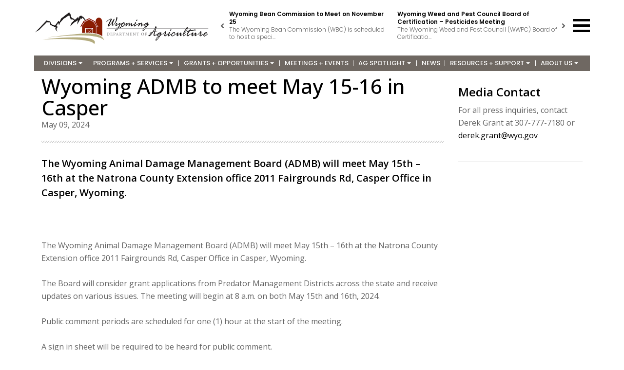

--- FILE ---
content_type: text/html; charset=UTF-8
request_url: https://agriculture.wy.gov/index.php?section=news&prrid=129
body_size: 13873
content:



    <!DOCTYPE html>
<html lang="en">
<head>
    <meta charset="utf-8">
    <meta name="description" content=""/>
    <meta name="keywords" content=""/>
    <meta name="author" content=""/>
    <meta name="viewport" content="width=device-width, initial-scale=1.0, maximum-scale=1.0, user-scalable=yes">
    <link rel="shortcut icon" href="/favicon.ico" type="image/x-icon">
    <link rel="icon" href="/favicon.ico" type="image/x-icon">
    
                                        <title>Wyoming Dept. of Agriculture </title>
                        
    
    <link href="https://fonts.googleapis.com/css?family=Open+Sans:300,400,600,700,800" rel="stylesheet">

    <link rel="stylesheet" href="media/css/home_css/bootstrap.css">
    <link rel="stylesheet" href="media/css/home_css/animate.css">
    <link rel="stylesheet" href="media/fonts/home_fonts/ionicons/css/ionicons.min.css">
    <link rel="stylesheet" href="media/fonts/home_fonts/fontawesome/css/font-awesome.min.css">
    <link rel="stylesheet" href="media/fonts/home_fonts/flaticon/font/flaticon.css">
    <link rel="stylesheet" href="media/fonts/home_fonts/fonts.css">

    <!-- Google Materials Icons -->
    <link rel="stylesheet" href="https://fonts.googleapis.com/css2?family=Material+Symbols+Outlined:opsz,wght,FILL,GRAD@20..48,100..700,0..1,-50..200" />
    <link href="https://fonts.googleapis.com/css2?family=Poppins:wght@300;400;500;600;700&display=swap" rel="stylesheet">

    <link rel="stylesheet" href="media/css/home_css/style.css">
    
    <!-- <link rel="stylesheet" href="media/css/owl.carousel.min.css"> -->
    <link rel="stylesheet" href="/static/media/css/owl.carousel.min.css">
    <link rel="stylesheet" href="https://cdnjs.cloudflare.com/ajax/libs/OwlCarousel2/2.3.4/assets/owl.theme.default.min.css" integrity="sha512-sMXtMNL1zRzolHYKEujM2AqCLUR9F2C4/05cdbxjjLSRvMQIciEPCQZo++nk7go3BtSuK9kfa/s+a4f4i5pLkw==" crossorigin="anonymous" referrerpolicy="no-referrer" />

    <link rel="stylesheet" href="media/css/all.min.css">
    <link rel="stylesheet" href="media/css/home_css/responsive.css">

    

    <!-- Main Navigation -->
    <!-- Core CSS (required) -->
    <link href="media/menu/sm-core-css.css" rel="stylesheet" type="text/css" />
    <!-- You can use your own CSS, too) -->
    <link href="media/menu/sm-clean.css" rel="stylesheet" type="text/css" />
    <!-- YOU DO NOT NEED THIS  -->
    <!-- <link href="media/menu/test.css" rel="stylesheet" type="text/css" /> -->
    <!-- Menu Updated CSS -->
    <link rel="stylesheet" href="media/menu/updated.css">
    
    <!-- Google tag (gtag.js) -->
    <script async src="https://www.googletagmanager.com/gtag/js?id=G-TP3MM4RPK5"></script>
    <script>
        window.dataLayer = window.dataLayer || [];
        function gtag(){dataLayer.push(arguments);}
        gtag('js', new Date());

        gtag('config', 'G-TP3MM4RPK5');
    </script>
    
    <!-- LOAD JS FILES -->
    <script type="text/javascript" src="media/js/home/jquery.min.js"></script>

</head>

<body class="not-front" >



<div class="wrapper" id="wrapper">


    <div class="header-full">
                <div class="container">
                    <div class="row">
                        <div class="col-sm-5 col-md-4">
                            <div class="main-logo">
                                <a href="/"><img src="/static/media/images/wyomingaglogo.png" alt="Wyoming Ag Logo"></a>
                            </div>
                        </div>
                        <div class="col-sm-7 col-md-8">

                            <div class="addvertisement">
    <div>
                <ul class="add-slider owl-carousel owl-theme">
                        <li>
                                <div class="right-content">
                    <h5><a href="/index.php?section=news&prrid=152">Wyoming Bean Commission to Meet on November 25</a></h5>
                    <p>The Wyoming Bean Commission (WBC) is scheduled to host a speci...</p>
                </div>
                <!-- /.right-content -->
            </li>
                        <li>
                                <div class="right-content">
                    <h5><a href="/index.php?section=news&prrid=151">Wyoming Weed and Pest Council Board of Certification – Pesticides Meeting</a></h5>
                    <p>The Wyoming Weed and Pest Council (WWPC) Board of Certificatio...</p>
                </div>
                <!-- /.right-content -->
            </li>
                        <li>
                                    <div class="left-img">
                        <img src="https://agriculture.wy.gov/corecode/uploads/slideshow/uploaded_images/corecode/Outbreak Investigation of Infant Botulism Infant Formula_150.png" />
                    </div>
                                <div class="right-content">
                    <h5><a href="/index.php?section=news&prrid=150">ByHeart Infant Formula Recalled Due to Possible Health Risk</a></h5>
                    <p>ByHeart Infant formula products have been recalled due to a mu...</p>
                </div>
                <!-- /.right-content -->
            </li>
                        <li>
                                <div class="right-content">
                    <h5><a href="/index.php?section=news&prrid=149">Wyoming Weed and Pest Council Business Meetings Oct 28 and 30</a></h5>
                    <p>The Wyoming Weed and Pest Council (WWPC) will host their busin...</p>
                </div>
                <!-- /.right-content -->
            </li>
                        <li>
                                <div class="right-content">
                    <h5><a href="/index.php?section=news&prrid=148">Wyoming Board of Agriculture to Meet October 1</a></h5>
                    <p>The Wyoming Board of Agriculture will meet on October 1st over...</p>
                </div>
                <!-- /.right-content -->
            </li>
                        <li>
                                    <div class="left-img">
                        <img src="https://agriculture.wy.gov/corecode/uploads/slideshow/uploaded_images/corecode/Joe-Budd-Small_147.jpg" />
                    </div>
                                <div class="right-content">
                    <h5><a href="/index.php?section=news&prrid=147">Budd Named Deputy Director of Wyoming Department of Agriculture</a></h5>
                    <p>Joe Budd was recently named Deputy Director of the Wyoming Dep...</p>
                </div>
                <!-- /.right-content -->
            </li>
                    </ul>
        <!-- /.add-slider -->
        <div class="add-slider-controller">
            <span class="add-prev"><i class="fas fa-angle-left"></i></span>
            <span class="add-next"><i class="fas fa-angle-right"></i></span>
        </div>
            </div>
</div>
<!-- /.addvertisement --> 

                            <div class="button_container" id="toggle">
                                <span class="top"></span>
                                <span class="middle"></span>
                                <span class="bottom"></span>
                            </div>
                        </div>

                         <!-- navigation area -->
                    <nav id="main-nav">
                      <!-- Sample menu definition -->
                      <ul id="main-menu" class="sm sm-clean">
                                                                            <li>
                                                                    <a href="index.php?section=divisions">Divisions</a>
                                                                                                    <ul>
                                                                            <li>
                                                                                            <a href="index.php?section=divisions-landing">Administration</a>
                                                                                                                                    <ul>
                                                                                                <li>
                                                                                                            <a href="index.php?section=administration-staff-directory">Administration Staff Directory</a>
                                                                                                                                                        </li>
                                                                                                <li>
                                                                                                            <a href="index.php?section=related-forms">Administration Forms</a>
                                                                                                                                                        </li>
                                                                                                <li>
                                                                                                            <a href="index.php?section=wda-internal-policies2">WDA Policies</a>
                                                                                                                                                        </li>
                                                                                                <li>
                                                                                                            <a href="index.php?section=programs">Wellness Program</a>
                                                                                                                                                        </li>
                                                                                                <li>
                                                                                                            <a href="index.php?section=administration-faqs">Administration FAQs</a>
                                                                                                                                                        </li>
                                                                                            </ul>
                                                                                    </li>
                                                                            <li>
                                                                                            <a href="index.php?section=analytical-services-laboratory">Analytical Services Laboratory</a>
                                                                                                                                    <ul>
                                                                                                <li>
                                                                                                            <a href="index.php?section=asl-about-us">About Us</a>
                                                                                                                                                            <ul>
                                                                                                                    <li>
                                                                                                                                    <a href="index.php?section=electronic-reports">Electronic Reports</a>
                                                                                                                                                                                            </li>
                                                                                                                    <li>
                                                                                                                                    <a href="index.php?section=other-wy-labs">Other WY Labs</a>
                                                                                                                                                                                            </li>
                                                                                                            </ul>
                                                                                                    </li>
                                                                                                <li>
                                                                                                            <a href="index.php?section=water-testing">Water Testing</a>
                                                                                                                                                        </li>
                                                                                                <li>
                                                                                                            <a href="index.php?section=other-tests">Other Tests</a>
                                                                                                                                                        </li>
                                                                                                <li>
                                                                                                            <a href="index.php?section=fees">Fees</a>
                                                                                                                                                        </li>
                                                                                                <li>
                                                                                                            <a href="index.php?section=forms">Forms</a>
                                                                                                                                                        </li>
                                                                                                <li>
                                                                                                            <a href="index.php?section=informational-docs">Informational Docs</a>
                                                                                                                                                        </li>
                                                                                                <li>
                                                                                                            <a href="index.php?section=lab-info">Lab Info</a>
                                                                                                                                                        </li>
                                                                                                <li>
                                                                                                            <a href="index.php?section=asl-faqs">FAQ's</a>
                                                                                                                                                        </li>
                                                                                            </ul>
                                                                                    </li>
                                                                            <li>
                                                                                            <a href="index.php?section=consumer-health-services">Consumer Health Services</a>
                                                                                                                                    <ul>
                                                                                                <li>
                                                                                                            <a href="index.php?section=chs-information">CHS Information</a>
                                                                                                                                                        </li>
                                                                                                <li>
                                                                                                            <a href="index.php?section=food-safety">Food Safety</a>
                                                                                                                                                        </li>
                                                                                                <li>
                                                                                                            <a href="index.php?section=meat-poultry">Meat & Poultry</a>
                                                                                                                                                        </li>
                                                                                                <li>
                                                                                                            <a href="index.php?section=dairy-program">Dairy Program</a>
                                                                                                                                                        </li>
                                                                                                <li>
                                                                                                            <a href="index.php?section=pools">Pools</a>
                                                                                                                                                        </li>
                                                                                                <li>
                                                                                                            <a href="index.php?section=chs-staff-directory">Consumer Health Services Staff Directory</a>
                                                                                                                                                        </li>
                                                                                                <li>
                                                                                                            <a href="index.php?section=chs-area">CHS Inspectors by County</a>
                                                                                                                                                        </li>
                                                                                                <li>
                                                                                                            <a href="index.php?section=chs-related-forms">Related Forms</a>
                                                                                                                                                        </li>
                                                                                                <li>
                                                                                                            <a href="index.php?section=chs-faqs">FAQs</a>
                                                                                                                                                        </li>
                                                                                            </ul>
                                                                                    </li>
                                                                            <li>
                                                                                            <a href="index.php?section=natural-resources-and-policy">Natural Resources & Policy</a>
                                                                                                                                    <ul>
                                                                                                <li>
                                                                                                            <a href="index.php?section=conservation-districts">Conservation Districts</a>
                                                                                                                                                            <ul>
                                                                                                                    <li>
                                                                                                                                    <a href="index.php?section=certification-training-modules">Certification Training Modules</a>
                                                                                                                                                                                            </li>
                                                                                                                    <li>
                                                                                                                                    <a href="index.php?section=water-quality-grant">Water Quality Grant</a>
                                                                                                                                                                                            </li>
                                                                                                                    <li>
                                                                                                                                    <a href="index.php?section=cd-base-funding">Base Funding</a>
                                                                                                                                                                                            </li>
                                                                                                                    <li>
                                                                                                                                    <a href="index.php?section=cd-lab-funding">Lab Funding</a>
                                                                                                                                                                                            </li>
                                                                                                                    <li>
                                                                                                                                    <a href="index.php?section=attorney-general-opinions">Attorney General Opinions</a>
                                                                                                                                                                                            </li>
                                                                                                                    <li>
                                                                                                                                    <a href="index.php?section=supervisor-elections">Supervisor Elections</a>
                                                                                                                                                                                            </li>
                                                                                                                    <li>
                                                                                                                                    <a href="index.php?section=watershed-improvement-district-manual">Watershed Improvement District Manual</a>
                                                                                                                                                                                            </li>
                                                                                                            </ul>
                                                                                                    </li>
                                                                                                <li>
                                                                                                            <a href="index.php?section=cornerpost">Cornerpost</a>
                                                                                                                                                        </li>
                                                                                                <li>
                                                                                                            <a  href="https://www.blm.gov/wyoming/jio-papo">JIO/PAPO</a>
                                                                                                                                                        </li>
                                                                                                <li>
                                                                                                            <a href="index.php?section=mediation-program">Mediation Program</a>
                                                                                                                                                            <ul>
                                                                                                                    <li>
                                                                                                                                    <a href="index.php?section=mediation-newsletter">Mediation IDEAs Newsletter</a>
                                                                                                                                                                                            </li>
                                                                                                            </ul>
                                                                                                    </li>
                                                                                                <li>
                                                                                                            <a href="index.php?section=policy-management">Policy Management</a>
                                                                                                                                                        </li>
                                                                                                <li>
                                                                                                            <a href="index.php?section=policy-archive">Policy Archive </a>
                                                                                                                                                        </li>
                                                                                                <li>
                                                                                                            <a href="index.php?section=resource-management">Resource Management</a>
                                                                                                                                                        </li>
                                                                                                <li>
                                                                                                            <a href="index.php?section=range-monitoring">Range Monitoring</a>
                                                                                                                                                        </li>
                                                                                                <li>
                                                                                                            <a href="index.php?section=rangeland-health-assessment-program">Rangeland Health Assessment Program</a>
                                                                                                                                                        </li>
                                                                                                <li>
                                                                                                            <a href="index.php?section=specialty-crop-program">Specialty Crop Program</a>
                                                                                                                                                        </li>
                                                                                                <li>
                                                                                                            <a  href="https://www.wlci.gov/#/">Wyoming Land Conservation Initiative</a>
                                                                                                                                                        </li>
                                                                                                <li>
                                                                                                            <a href="index.php?section=nrp-staff-directory">NRP Staff Directory</a>
                                                                                                                                                        </li>
                                                                                                <li>
                                                                                                            <a href="index.php?section=nrp-faqs">FAQs</a>
                                                                                                                                                        </li>
                                                                                                <li>
                                                                                                            <a href="index.php?section=nrp-forms">NR&P Forms and Documents</a>
                                                                                                                                                        </li>
                                                                                            </ul>
                                                                                    </li>
                                                                            <li>
                                                                                            <a href="index.php?section=technical-services">Technical Services</a>
                                                                                                                                    <ul>
                                                                                                <li>
                                                                                                            <a href="index.php?section=ts-administration">TS Administration</a>
                                                                                                                                                        </li>
                                                                                                <li>
                                                                                                            <a href="index.php?section=statutes-rules-regulations">Statutes Rules & Regulations</a>
                                                                                                                                                        </li>
                                                                                                <li>
                                                                                                            <a href="index.php?section=grain-warehouse">Grain Warehouse Program</a>
                                                                                                                                                        </li>
                                                                                                <li>
                                                                                                            <a href="index.php?section=pesticide-program">Pesticide Program</a>
                                                                                                                                                        </li>
                                                                                                <li>
                                                                                                            <a href="index.php?section=plant-industry-program">Plant Industry Program</a>
                                                                                                                                                        </li>
                                                                                                <li>
                                                                                                            <a href="index.php?section=rodent-predator">Rodent and Predator Program</a>
                                                                                                                                                        </li>
                                                                                                <li>
                                                                                                            <a href="index.php?section=seed-lab">Seed Lab Program</a>
                                                                                                                                                        </li>
                                                                                                <li>
                                                                                                            <a href="index.php?section=weights-measures">Weights and Measures</a>
                                                                                                                                                        </li>
                                                                                                <li>
                                                                                                            <a href="index.php?section=weed-pest">Weed and Pest Program</a>
                                                                                                                                                        </li>
                                                                                                <li>
                                                                                                            <a href="index.php?section=hemp-program">Wyoming Hemp Program</a>
                                                                                                                                                        </li>
                                                                                                <li>
                                                                                                            <a href="index.php?section=animal-damage-management-board">Animal Damage Management Board</a>
                                                                                                                                                        </li>
                                                                                                <li>
                                                                                                            <a href="index.php?section=wyoming-bean-commission">Wyoming Bean Commission</a>
                                                                                                                                                            <ul>
                                                                                                                    <li>
                                                                                                                                    <a href="index.php?section=wbc-documents">Wyoming Bean Commission Documents</a>
                                                                                                                                                                                            </li>
                                                                                                            </ul>
                                                                                                    </li>
                                                                                                <li>
                                                                                                            <a href="index.php?section=publications-ts">Publications</a>
                                                                                                                                                        </li>
                                                                                                <li>
                                                                                                            <a href="index.php?section=ts-contacts">Technical Services Contacts</a>
                                                                                                                                                        </li>
                                                                                                <li>
                                                                                                            <a href="index.php?section=ts-faqs">FAQs</a>
                                                                                                                                                        </li>
                                                                                                <li>
                                                                                                            <a href="index.php?section=ts-forms">Related Forms</a>
                                                                                                                                                        </li>
                                                                                            </ul>
                                                                                    </li>
                                                                        </ul>
                                                            </li>
                                                    <li>
                                                                    <a href="index.php?section=Programs-and-Services">Programs + Services</a>
                                                                                                    <ul>
                                                                            <li>
                                                                                            <a href="https://agriculture.wy.gov/conservation-districts" >Conservation Districts</a>
                                                                                                                                </li>
                                                                            <li>
                                                                                            <a href="index.php?section=form-and-applications-library">Form and Applications Library</a>
                                                                                                                                </li>
                                                                            <li>
                                                                                            <a href="https://agriculture.wy.gov/index.php?section=policy-management" >Policy Management</a>
                                                                                                                                </li>
                                                                            <li>
                                                                                            <a href="http:///index.php?section=testing" >Analytical Services Testing</a>
                                                                                                                                </li>
                                                                            <li>
                                                                                            <a href="https://agriculture.wy.gov/index.php?section=pools" >Swimming Pool & Spa Program</a>
                                                                                                                                </li>
                                                                            <li>
                                                                                            <a href="https://agriculture.wy.gov/index.php?section=food-safety" >Food Safety</a>
                                                                                                                                </li>
                                                                            <li>
                                                                                            <a href="https://agriculture.wy.gov/index.php?section=dairy-program" >Dairy Program</a>
                                                                                                                                </li>
                                                                            <li>
                                                                                            <a href="https://agriculture.wy.gov/index.php?section=meat-poultry" >State Meat and Poultry Program - CHS</a>
                                                                                                                                </li>
                                                                            <li>
                                                                                            <a href="https://agriculture.wy.gov/index.php?section=wyoming-ag-stresss" >Wyoming Ag Stress</a>
                                                                                                                                    <ul>
                                                                                                <li>
                                                                                                            <a href="index.php?section=mhvouchers">Mental Health Counseling Voucher Program </a>
                                                                                                                                                        </li>
                                                                                            </ul>
                                                                                    </li>
                                                                            <li>
                                                                                            <a href="https://agriculture.wy.gov/index.php?section=hemp-program" >Wyoming Hemp Program</a>
                                                                                                                                </li>
                                                                            <li>
                                                                                            <a href="https://agriculture.wy.gov/index.php?section=specialty-crop-program" >Specialty Crop Program</a>
                                                                                                                                </li>
                                                                            <li>
                                                                                            <a href="https://agriculture.wy.gov/index.php?section=rangeland-health-assessment-program" >Rangeland Health Assessment Program</a>
                                                                                                                                </li>
                                                                            <li>
                                                                                            <a href="https://agriculture.wy.gov/index.php?section=mediation-program" >Mediation</a>
                                                                                                                                </li>
                                                                            <li>
                                                                                            <a href="https://agriculture.wy.gov/weed-pest" >Weed and Pest Program</a>
                                                                                                                                </li>
                                                                            <li>
                                                                                            <a href="https://agriculture.wy.gov/weights-measures" >Weights and Measures Program</a>
                                                                                                                                </li>
                                                                            <li>
                                                                                            <a href="https://agriculture.wy.gov/seed-lab" >Seed Lab Program</a>
                                                                                                                                </li>
                                                                            <li>
                                                                                            <a href="https://agriculture.wy.gov/rodent-predator" >Rodent and Predator Program</a>
                                                                                                                                </li>
                                                                            <li>
                                                                                            <a href="https://agriculture.wy.gov/plant-industry-program" >Plant Industry Program</a>
                                                                                                                                </li>
                                                                            <li>
                                                                                            <a href="https://agriculture.wy.gov/pesticide-program" >Pesticide Program</a>
                                                                                                                                </li>
                                                                        </ul>
                                                            </li>
                                                    <li>
                                                                    <a href="index.php?section=Grants-and-Opportunities">Grants + Opportunities</a>
                                                                                                    <ul>
                                                                            <li>
                                                                                            <a href="index.php?section=eimg">Emergency Insect Management Grant</a>
                                                                                                                                </li>
                                                                            <li>
                                                                                            <a href="index.php?section=rfsi">Resilient Food Systems Infrastructure Program</a>
                                                                                                                                </li>
                                                                            <li>
                                                                                            <a href="index.php?section=opportunities-young-producers">Opportunities for Young Producers</a>
                                                                                                                                </li>
                                                                            <li>
                                                                                            <a href="index.php?section=Meat-Processing-Expansion-Grant-Program">Meat Processing Expansion Grant Program</a>
                                                                                                                                </li>
                                                                            <li>
                                                                                            <a href="https://agriculture.wy.gov/index.php?section=specialty-crop-program" >Specialty Crop Grant</a>
                                                                                                                                </li>
                                                                            <li>
                                                                                            <a href="https://agriculture.wy.gov/index.php?section=rangeland-health-assessment-program" >Rangeland Health Assessment Program</a>
                                                                                                                                </li>
                                                                            <li>
                                                                                            <a href="https://agriculture.wy.gov/index.php?section=water-quality-grant" >Water Quality Grants</a>
                                                                                                                                </li>
                                                                            <li>
                                                                                            <a href="index.php?section=other-industry-grants">Other Industry Grants</a>
                                                                                                                                </li>
                                                                        </ul>
                                                            </li>
                                                    <li>
                                                                    <a href="index.php?section=meetings-events">Meetings + Events</a>
                                                                                            </li>
                                                    <li>
                                                                    <a href="index.php?section=agriculture-spotlight">Ag Spotlight</a>
                                                                                                    <ul>
                                                                            <li>
                                                                                            <a href="index.php?section=ag-day">Ag Day in Wyoming</a>
                                                                                                                                </li>
                                                                            <li>
                                                                                            <a href="index.php?section=cowboy-state-ag-initiative">Cowboy State Agriculture Initiative</a>
                                                                                                                                </li>
                                                                            <li>
                                                                                            <a href="index.php?section=growing-wyoming">Growing Wyoming</a>
                                                                                                                                </li>
                                                                            <li>
                                                                                            <a href="index.php?section=faces-of-the-wda">Faces of the WDA</a>
                                                                                                                                </li>
                                                                            <li>
                                                                                            <a href="index.php?section=grant-program-highlights">Grant Program Highlights</a>
                                                                                                                                </li>
                                                                            <li>
                                                                                            <a href="index.php?section=stories-producers">Season Extension</a>
                                                                                                                                </li>
                                                                            <li>
                                                                                            <a href="index.php?section=mediation-outreach">Mediation</a>
                                                                                                                                </li>
                                                                        </ul>
                                                            </li>
                                                    <li>
                                                                    <a href="index.php?section=news">News</a>
                                                                                            </li>
                                                    <li>
                                                                    <a href="index.php?section=resources-support">Resources + Support</a>
                                                                                                    <ul>
                                                                            <li>
                                                                                            <a href="index.php?section=fire">WIldfire Resources</a>
                                                                                                                                </li>
                                                                            <li>
                                                                                            <a href="index.php?section=for-producers">For Producers</a>
                                                                                                                                </li>
                                                                            <li>
                                                                                            <a href="index.php?section=for-consumers">For Consumers</a>
                                                                                                                                </li>
                                                                            <li>
                                                                                            <a href="index.php?section=for-businesses">For Businesses</a>
                                                                                                                                </li>
                                                                            <li>
                                                                                            <a href="index.php?section=online-training">Online Training</a>
                                                                                                                                </li>
                                                                            <li>
                                                                                            <a href="index.php?section=retail-food-inspections">Retail Food Inspection Search</a>
                                                                                                                                </li>
                                                                            <li>
                                                                                            <a href="index.php?section=license-renewal-chs">License Renewal - Consumer Health Services</a>
                                                                                                                                </li>
                                                                            <li>
                                                                                            <a href="index.php?section=license-renewals-ts">License Renewals - Technical Services</a>
                                                                                                                                </li>
                                                                            <li>
                                                                                            <a href="index.php?section=disaster-relief">Disaster Relief</a>
                                                                                                                                </li>
                                                                            <li>
                                                                                            <a href="https://agriculture.wy.gov/conservation-districts" >Conservation Districts</a>
                                                                                                                                </li>
                                                                            <li>
                                                                                            <a href="index.php?section=wyoming-ag-stresss">Wyoming Ag Stress</a>
                                                                                                                                </li>
                                                                            <li>
                                                                                            <a href="https://agriculture.wy.gov/publications-ts" >Publications</a>
                                                                                                                                </li>
                                                                            <li>
                                                                                            <a href="index.php?section=faqs">FAQs</a>
                                                                                                                                </li>
                                                                            <li>
                                                                                            <a href="index.php?section=helpful-links">Agriculture Links</a>
                                                                                                                                </li>
                                                                        </ul>
                                                            </li>
                                                    <li>
                                                                    <a href="index.php?section=about-us">About Us</a>
                                                                                                    <ul>
                                                                            <li>
                                                                                            <a href="index.php?section=overview">WDA Overview</a>
                                                                                                                                </li>
                                                                            <li>
                                                                                            <a href="index.php?section=wda-faq">WDA FAQ</a>
                                                                                                                                </li>
                                                                            <li>
                                                                                            <a href="index.php?section=contact-the-wda">Contact the WDA</a>
                                                                                                                                </li>
                                                                            <li>
                                                                                            <a href="index.php?section=a-message-from-the-directors-office">A Message from the Director's Office</a>
                                                                                                                                </li>
                                                                            <li>
                                                                                            <a href="index.php?section=board-of-agriculture">Board of Agriculture</a>
                                                                                                                                    <ul>
                                                                                                <li>
                                                                                                            <a href="index.php?section=district-maps">District Maps</a>
                                                                                                                                                        </li>
                                                                                                <li>
                                                                                                            <a href="index.php?section=agenda-minutes">Past Minutes and Agendas</a>
                                                                                                                                                        </li>
                                                                                            </ul>
                                                                                    </li>
                                                                            <li>
                                                                                            <a href="index.php?section=careers-employment">Careers & Employment</a>
                                                                                                                                </li>
                                                                            <li>
                                                                                            <a href="index.php?section=affiliated-organizations">Affiliated Organizations</a>
                                                                                                                                </li>
                                                                        </ul>
                                                            </li>
                        
                                              </ul>
                    </nav>

                    
                        <!-- <div class="col-xs-12 col-md-12 main-nav">
                            <ul class="nav-justified">
                                <li><a href="/">Home</a></li>
    <li>
            <a href="index.php?section=divisions">Divisions</a>
        </li>
    <li>
            <a href="index.php?section=Programs-and-Services">Programs + Services</a>
        </li>
    <li>
            <a href="index.php?section=Grants-and-Opportunities">Grants + Opportunities</a>
        </li>
    <li>
            <a href="index.php?section=meetings-events">Meetings + Events</a>
        </li>
    <li>
            <a href="index.php?section=agriculture-spotlight">Ag Spotlight</a>
        </li>
    <li>
            <a href="index.php?section=news">News</a>
        </li>
    <li>
            <a href="index.php?section=resources-support">Resources + Support</a>
        </li>
    <li>
            <a href="index.php?section=about-us">About Us</a>
        </li>
 
                            </ul>
                        </div> -->
                    </div>
                </div>


                <div class="overlay-menu" id="overlay-menu">
                    <nav class="overlay-menu-menu">
                        <ul>
                            <li><a href="/">Home</a></li>
    <li>
            <a href="index.php?section=divisions">Divisions</a>
        </li>
    <li>
            <a href="index.php?section=Programs-and-Services">Programs + Services</a>
        </li>
    <li>
            <a href="index.php?section=Grants-and-Opportunities">Grants + Opportunities</a>
        </li>
    <li>
            <a href="index.php?section=meetings-events">Meetings + Events</a>
        </li>
    <li>
            <a href="index.php?section=agriculture-spotlight">Ag Spotlight</a>
        </li>
    <li>
            <a href="index.php?section=news">News</a>
        </li>
    <li>
            <a href="index.php?section=resources-support">Resources + Support</a>
        </li>
    <li>
            <a href="index.php?section=about-us">About Us</a>
        </li>
 
                        </ul>
                    </nav>
                </div>


                <!-- <div class="overlay-menu" id="overlay-menu">
                    <nav class="overlay-menu-menu">
                        <ul>
                            <li><a href="/">Home</a></li>
                                                            <li>
                                                                    <a href="index.php?section=divisions">Divisions</a>
                                                                </li>
                                                            <li>
                                                                    <a href="index.php?section=Programs-and-Services">Programs + Services</a>
                                                                </li>
                                                            <li>
                                                                    <a href="index.php?section=Grants-and-Opportunities">Grants + Opportunities</a>
                                                                </li>
                                                            <li>
                                                                    <a href="index.php?section=meetings-events">Meetings + Events</a>
                                                                </li>
                                                            <li>
                                                                    <a href="index.php?section=agriculture-spotlight">Ag Spotlight</a>
                                                                </li>
                                                            <li>
                                                                    <a href="index.php?section=news">News</a>
                                                                </li>
                                                            <li>
                                                                    <a href="index.php?section=resources-support">Resources + Support</a>
                                                                </li>
                                                            <li>
                                                                    <a href="index.php?section=about-us">About Us</a>
                                                                </li>
                                                    </ul>
                    </nav>
                </div> -->

                <!-- ===//end of Desktop header section === -->

            
            </div>
    
<!-- <div class="container">
    <div class="row">
        <div class="col-xs-12 col-md-12 logo-section">
            <div class="main-logo">
                <a href="/"><img src="media/images/wyomingaglogo.png" alt="Wyoming Ag Logo"></a>
            </div>
            <div class="button_container" id="toggle"><span class="top"></span><span class="middle"></span><span class="bottom"></span></div>   
        </div>
        <div class="col-xs-12 col-md-12 main-nav">
            <ul class="nav-justified">
            <li><a href="/">Home</a></li>
                            <li>
                                    <a href="index.php?section=divisions">Divisions</a>
                                </li>
                            <li>
                                    <a href="index.php?section=Programs-and-Services">Programs + Services</a>
                                </li>
                            <li>
                                    <a href="index.php?section=Grants-and-Opportunities">Grants + Opportunities</a>
                                </li>
                            <li>
                                    <a href="index.php?section=meetings-events">Meetings + Events</a>
                                </li>
                            <li>
                                    <a href="index.php?section=agriculture-spotlight">Ag Spotlight</a>
                                </li>
                            <li>
                                    <a href="index.php?section=news">News</a>
                                </li>
                            <li>
                                    <a href="index.php?section=resources-support">Resources + Support</a>
                                </li>
                            <li>
                                    <a href="index.php?section=about-us">About Us</a>
                                </li>
                        </ul>
        </div>
    </div>
</div>
     
<div class="overlay-menu" id="overlay-menu">
    <nav class="overlay-menu-menu">
        <ul>
            <li><a href="/">Home</a></li>
                            <li>
                                    <a href="index.php?section=divisions">Divisions</a>
                                </li>
                            <li>
                                    <a href="index.php?section=Programs-and-Services">Programs + Services</a>
                                </li>
                            <li>
                                    <a href="index.php?section=Grants-and-Opportunities">Grants + Opportunities</a>
                                </li>
                            <li>
                                    <a href="index.php?section=meetings-events">Meetings + Events</a>
                                </li>
                            <li>
                                    <a href="index.php?section=agriculture-spotlight">Ag Spotlight</a>
                                </li>
                            <li>
                                    <a href="index.php?section=news">News</a>
                                </li>
                            <li>
                                    <a href="index.php?section=resources-support">Resources + Support</a>
                                </li>
                            <li>
                                    <a href="index.php?section=about-us">About Us</a>
                                </li>
                    </ul>
    </nav>
</div> -->
<!-- ===//end of Desktop header section === -->

    
    <style>
/*News Tricker*/

.addvertisement {
    padding-top: 13px;
    padding-bottom: 13px;
    padding-right: 50px;
}
.add-slider li:after {
    display: none;
}
.add-slider .right-content h5 {
    margin-bottom: 0;
    font-size: 12px;
    line-height: 16px;
    font-family: 'Poppins', sans-serif;
}
.add-slider .right-content {
    padding-left: 0;
    margin-right: 0;
}
.add-next {
    right: 0;
}
.add-slider .right-content a {
    color: #000000;
    text-decoration: none;
    -webkit-transition: .2s;
    -o-transition: .2s;
    transition: .2s;
    font-family: 'Poppins', sans-serif;
}
.add-slider .right-content a:focus, 
.add-slider .right-content a:hover {
    color: #138df4;
}
.add-slider .right-content p {
    font-size: 12px;
    font-family: 'Poppins', sans-serif;
}
@media (min-width: 992px) {
    .addvertisement {
         float: none;
    }

}
@media (max-width: 767px) {
    .button_container {
        top: -20px !important;
        right: 20px;
    }
}
@media (max-width: 550px) {
    .main-logo {
        position: static;
        margin: auto;
        margin-bottom: 10px;
        margin-left: 10px;
        margin-top: 10px;
    }
}
    .main-nav ul {
        background-color: #6F6862;
        margin: 0;
        padding: 0 11px;
        height: 100%;
        display: table;
    }
    .nav-justified {
        width: 100%;
    }
    .main-nav ul li a {
        display: inline-flex;
        color: #fff;
        padding: 9px 4px;
        text-transform: uppercase;
        height: 100%;
        width: 100%;
        justify-content: center;
        align-items: center;
        white-space: nowrap;
        font-size: 13px;
        font-weight: 600;
    }
    .main-nav ul li+li:before {
        content: '|';
        color: #FFFFFF;
        position: absolute;
        font-size: 13px;
        top:8px;
        font-weight: 600;
    }





.main-content {
    margin-top: 144px;
}
.button_container {
    top: 39px;
}
.header-full {
    position: fixed;
    top: 0;
    /* right: 0; */
    margin: auto;
    width: 100%;
    right: 0;
    left: 0;
    background: #fff;
    z-index: 99999;
}
@media (min-width: 992px) {
  /*Sticky header*/
  .header-full.sticky {
      position: fixed;
      top: 0;
      /* right: 0; */
      margin: auto;
      width: 100%;
      right: 0;
      left: 0;
      background: #fff;
      z-index: 99999;
  }
  .header-full .addvertisement {
      transition: .3s;
  }

  .header-full.sticky .addvertisement {
      padding-top: 0;
      padding-bottom: 0;
      display: none;  
  }

  .header-full.sticky .main-logo {
      text-align: left;
  }
  .header-full.sticky .main-logo img {
    max-width: 85%;
  }
  .header-full .main-logo img {
    transition: .3s;
  }
  .header-full.sticky .button_container {
      top: 19px;
  }  
  .header-full.sticky .main-logo {
      margin: 5px auto;
  }
}

@media (max-width: 991px) {
  .header-full nav#main-nav {
    display: none;
  }
}

    </style>
    


	<div class="main-content">


<link rel="stylesheet" href="https://cdn.jsdelivr.net/bxslider/4.2.12/jquery.bxslider.css">
<script src="https://cdn.jsdelivr.net/bxslider/4.2.12/jquery.bxslider.min.js"></script>

<script>
    $(document).ready(function () {
        $('.slider').bxSlider();
    });
</script>

<div class="container">
<div class="banner">
 </div>
</div>
<div class="container marginTop  hide_cont_width">

<!--<div class="">-->

<div class="row">
<div class="col-xs-12"> 
	<div class="introtext full-intro">
	  
	 </div>
  </div>
						 
				 
			
					
			       

	  





	 

    </div>






            


          	


<style>
@media (max-width: 767px) { 
    h3.about_head-left:after {
        content: '';
        background: url(https://www.saranaclakeny.gov/media/images/right-arrow-black.svg) no-repeat scroll 0 0;
        background-size: 100%;
        display: inline-block;
        position: absolute;
        right: 5px;
        width: 20px;
        height: 20px;
        transition: all 0.2s ease;
        -webkit-transition: all 0.2s ease;
        -moz-transition: all 0.2s ease;
        top: 0;
    }
    h3.about_head-left.active:after {
        transform: rotate(90deg);
        -webkit-transform: rotate(90deg)
    }
	.col-md-3.left-part.col-sm-3.hddn-xs{
		width: 100%;
	}
}
@media (min-width: 767px) { 
	.col-md-3.left-part.col-sm-3.hddn-xs {
		width: 16.33%;
		margin-left: 0;
		padding: 5px 0 0 18px;
		flex: unset;
	}
}
</style>


<script type="text/javascript">



$(document).ready(function(){

$(".togglemenu").click(function () {

    //slide up all the link lists

    $(".submenu-toggle-button").slideUp();

    $('.plus',this).html('<img src="../media/images/home_img/plus1.svg">');

    //slide down the link list below the h3 clicked - only if its closed

    if (!$(this).next().is(":visible")) {

        $(this).next().slideDown();

        //$(this).remove("span").append('<span class="minus">-</span>');

        $('.plus').html('<img src="../media/images/home_img/plus1.svg">');

	    $('.plus',this).html('<img src="../media/images/home_img/minus1.svg">');

	   }

});
	var isMobile = false; //initiate as false
	// code for left nav mobile show/hide
	if(/(android|bb\d+|meego).+mobile|avantgo|bada\/|blackberry|blazer|compal|elaine|fennec|hiptop|iemobile|ip(hone|od)|ipad|iris|kindle|Android|Silk|lge |maemo|midp|mmp|netfront|opera m(ob|in)i|palm( os)?|phone|p(ixi|re)\/|plucker|pocket|psp|series(4|6)0|symbian|treo|up\.(browser|link)|vodafone|wap|windows (ce|phone)|xda|xiino/i.test(navigator.userAgent) 
    || /1207|6310|6590|3gso|4thp|50[1-6]i|770s|802s|a wa|abac|ac(er|oo|s\-)|ai(ko|rn)|al(av|ca|co)|amoi|an(ex|ny|yw)|aptu|ar(ch|go)|as(te|us)|attw|au(di|\-m|r |s )|avan|be(ck|ll|nq)|bi(lb|rd)|bl(ac|az)|br(e|v)w|bumb|bw\-(n|u)|c55\/|capi|ccwa|cdm\-|cell|chtm|cldc|cmd\-|co(mp|nd)|craw|da(it|ll|ng)|dbte|dc\-s|devi|dica|dmob|do(c|p)o|ds(12|\-d)|el(49|ai)|em(l2|ul)|er(ic|k0)|esl8|ez([4-7]0|os|wa|ze)|fetc|fly(\-|_)|g1 u|g560|gene|gf\-5|g\-mo|go(\.w|od)|gr(ad|un)|haie|hcit|hd\-(m|p|t)|hei\-|hi(pt|ta)|hp( i|ip)|hs\-c|ht(c(\-| |_|a|g|p|s|t)|tp)|hu(aw|tc)|i\-(20|go|ma)|i230|iac( |\-|\/)|ibro|idea|ig01|ikom|im1k|inno|ipaq|iris|ja(t|v)a|jbro|jemu|jigs|kddi|keji|kgt( |\/)|klon|kpt |kwc\-|kyo(c|k)|le(no|xi)|lg( g|\/(k|l|u)|50|54|\-[a-w])|libw|lynx|m1\-w|m3ga|m50\/|ma(te|ui|xo)|mc(01|21|ca)|m\-cr|me(rc|ri)|mi(o8|oa|ts)|mmef|mo(01|02|bi|de|do|t(\-| |o|v)|zz)|mt(50|p1|v )|mwbp|mywa|n10[0-2]|n20[2-3]|n30(0|2)|n50(0|2|5)|n7(0(0|1)|10)|ne((c|m)\-|on|tf|wf|wg|wt)|nok(6|i)|nzph|o2im|op(ti|wv)|oran|owg1|p800|pan(a|d|t)|pdxg|pg(13|\-([1-8]|c))|phil|pire|pl(ay|uc)|pn\-2|po(ck|rt|se)|prox|psio|pt\-g|qa\-a|qc(07|12|21|32|60|\-[2-7]|i\-)|qtek|r380|r600|raks|rim9|ro(ve|zo)|s55\/|sa(ge|ma|mm|ms|ny|va)|sc(01|h\-|oo|p\-)|sdk\/|se(c(\-|0|1)|47|mc|nd|ri)|sgh\-|shar|sie(\-|m)|sk\-0|sl(45|id)|sm(al|ar|b3|it|t5)|so(ft|ny)|sp(01|h\-|v\-|v )|sy(01|mb)|t2(18|50)|t6(00|10|18)|ta(gt|lk)|tcl\-|tdg\-|tel(i|m)|tim\-|t\-mo|to(pl|sh)|ts(70|m\-|m3|m5)|tx\-9|up(\.b|g1|si)|utst|v400|v750|veri|vi(rg|te)|vk(40|5[0-3]|\-v)|vm40|voda|vulc|vx(52|53|60|61|70|80|81|83|85|98)|w3c(\-| )|webc|whit|wi(g |nc|nw)|wmlb|wonu|x700|yas\-|your|zeto|zte\-/i.test(navigator.userAgent.substr(0,4))) { 
    	isMobile = true;
		if( parseInt($(window).width()) < 768 )
			$('ul.catgry.lft').hide('fast');
		//console.log(parseInt($(window).width()));
	}
	$('h3.about_head-left').click(function(e) {
		//console.log(isMobile);
		if(isMobile) {
			//e.preventDefault();
			if($('h3.about_head-left').hasClass('active')) {
				$('h3.about_head-left').removeClass('active');
				$('ul.catgry.lft').slideUp('slow');
			} else {
				$('h3.about_head-left').addClass('active');
				$('ul.catgry.lft').slideDown('slow');
			}
		}
	});
	// end of show/hide for left nav

});

 var getUrlParameter = function getUrlParameter(sParam) {



            var sPageURL = decodeURIComponent(window.location.search.substring(1)),



                sURLVariables = sPageURL.split('&'),



                sParameterName,



                i;







            for (i = 0; i < sURLVariables.length; i++) {



                sParameterName = sURLVariables[i].split('=');







                if (sParameterName[0] === sParam) {



                    return sParameterName[1] === undefined ? true : sParameterName[1];



                }



            }



        };







        if(getUrlParameter('section') == 'our-work-governance-and-administration-board-and-committee-meetings')



        {



          $('.left-part li.dropmenu').removeClass('active').addClass('inactive');



$('.sub-menu li:nth-child(1)').addClass('active');



        }



        else if(getUrlParameter('section') == 'our-work-governance-and-administration-reports-policies-and-procedures')



        {



          $('.left-part li.dropmenu').removeClass('active').addClass('inactive');



          $('.sub-menu li:nth-child(2)').addClass('active');



        }else if(getUrlParameter('section') == 'our-work-governance-and-administration-board-and-committee-members')



        {



          $('.left-part li.dropmenu').removeClass('active').addClass('inactive');



          $('.sub-menu li:nth-child(3)').addClass('active');



        }











    if(getUrlParameter('section') == 'connect-press-room' && getUrlParameter('catid'))



        {



          $('.left-part .lft li:last-child').removeClass('active').addClass('inactive');



        }

if(getUrlParameter('section') == 'learn-resources-library' && getUrlParameter('filterbycat'))



        {



          $('.left-part .lft .mehind').parent().removeClass('active').addClass('inactive');



        }





</script>




                	














		<!-- <div class="col-md-3 left-part col-sm-3 hidden-xs ">
	<h3 >In The News</h3>
    <ul class="catgry">
		
		        <li class="view_archive"><a href="#">View Archives <span> &gt; </span></a></li>
    </ul>
    
</div> -->





<div class="rtfz_cls 
  col-md-9 col-sm-6 middle-section 
   
"> 

     


  


  <div class="middle-part">
            



            


            <div class="shadows"></div>



            

            
            <link href="media/css/home_css/simpleLightbox.css" rel="stylesheet">

            <div class="content-part">

              

                                        
                    <div class="gallery-wrap "   style="display: none;">
                      <div class="gallery-container"> 
                        <div class="gallery">  
                          <div class="row">
                                                                                                              </div>
                        </div>
                      </div>
                    </div>
                    
                    <script>
                    $(document).ready(function(){
                      var lightbox = $('.gallery a').simpleLightbox({ 
                          navText: ['←','→']
                      });
                    });
                    </script>
                    
                                
              
      

    		  
			  

			  <script type="text/javascript" src="media/scripts/fancybox/jquery.fancybox.pack.js"></script>
<script type="text/javascript" src="media/scripts/jquery.uniform.min.js"></script>
<link rel="stylesheet" type="text/css" href="media/scripts/fancybox/jquery.fancybox.css" media="screen" />

 <style type="text/css">

.fancybox-lock .fancybox-overlay {
	 background: url("/media/scripts/fancybox/fancybox_overlay.png");
}

</style>
<script type="text/javascript">
     $(document).ready(function(){
         $(".pressroom_story_content a").hover(function() {   
            $(this).toggleClass("icon-block");  
         });
        });
</script>

<script type="text/javascript">
  $(document).ready(function(){
     $("#on_mobile .navbar-header button.navbar-toggle").click(function () {   
        $("#on_mobile .collapse.navbar-collapse").toggleClass("in");  
     });
     $("#on_mobile #pcss3mm .dropdown-arrow").click(function () {  
        $(this).parent().toggleClass("current");  
     });
  });
</script>

<div class="pressroom-detail">
	<div class="top-intro-text">
    	
        <h1 class='heading' >Wyoming ADMB to meet May 15-16 in Casper

            
       

<style>
.shadow-box.remove_pad{
padding-left: 0 !important;
}
/*.lg-download{display:none;}
.lg-fullscreen{display:none;}
#lg-zoom-in{display:none;}
#lg-zoom-out{display:none;}
#lg-actual-size{display:none;}
#lg-share{display:none;}
#lg-counter{display:none;}*/
/*  .lg-toolbar.group {

display: none;

}*/
</style>

		



 

 

<script type="text/javascript">



    function showRss()



    {



        var url=window.location.href;



        var rssurl=url+'&rss=true';



        window.open(rssurl,'_blank');



    }



</script> 











    
    
    
   <!-- <div class="press-sidebar-title">

    	<h2></h2>

    </div>

    

    -->

    


    


    


        


                        



            



        


    





 <script>
/*$( document ).ready(function() {
		lightGallery(document.getElementById('google-map'), {

    selector: 'this',

    iframeMaxWidth: '80%'

});

	lightGallery(document.getElementById('google-map-title'), {

    selector: 'this',

    iframeMaxWidth: '80%'

});

	lightGallery(document.getElementById('google-map-link'), {

    selector: 'this',

    iframeMaxWidth: '80%'

});
})*/



		</script>

		                </h1>        
                	<!--<p class='pressroomdate'>Sunday, November 29, 2026</p>-->
            <p class='pressroomdate'> May 09, 2024</p>
          
                

        <hr class="bottom-border">
        <h4 class="custom_intro_text" style="padding-bottom:20px;">The Wyoming Animal Damage Management Board (ADMB) will meet May 15th – 16th at the Natrona County Extension office 2011 Fairgrounds Rd, Casper Office in Casper, Wyoming.</h4>

            
                </div>
    <div class="pressroom_story_content row">
    <div class="pull-quote col-sm-5 col-xs-12">
	
								<style>
								.image_shadowa img {
									display:none;
									width:100%;
									height:auto;
								}
								
								.image_shadowa a:first-of-type img{
									display:block;
								}
								
								</style>
								<script type="text/javascript">
																						  
								   jQuery(document).ready(function($) {
									var classFacn="a.group_all_129"
									 $(classFacn).fancybox({
															fitToView: false,
														   'transitionIn'  :   'elastic',
														   'transitionOut' :   'elastic',
														   'speedIn'       :   600, 
														   'speedOut'      :   200, 
														   'autoplay'      :   false,
														  beforeShow: function () {
														 // set size to (fancybox) img
														 this.title =  $(this.element).data("caption");
														 $(".fancybox-image").css({
														  // "width": 450,
														 // "height": 300
													   });
													  // set size for parent container
													  //this.width = 450;
													 //this.height = 300;
													 }
												  });
																			 
											});   
										</script>
									  
							
						<div class="image_shadowa">
												</div>
    
    
    	<div style="display: block; clear: both; margin-top: 24px;"><h2 class="byline-text"></h2></div>
        <div style="display: block; clear: both;"><img src="" /></div>
    </div>
    <div class="fck-field story-main-text col-sm-12 col-xs-12">
                                                                <p>The Wyoming Animal Damage Management Board (ADMB) will meet May 15th – 16th at the Natrona County Extension office 2011 Fairgrounds Rd, Casper Office in Casper, Wyoming.</p><p><br></p><p>The Board will consider grant applications from Predator Management Districts across the state and receive updates on various issues. The meeting will begin at 8 a.m. on both May 15th and 16th, 2024.</p><p><br></p><p>Public comment periods are scheduled for one (1) hour at the start of the meeting.</p><p><br></p><p>A sign in sheet will be required to be heard for public comment.</p><p><br></p><p>The twelve voting representatives on the Board, their towns, and the areas they represent are:</p><ul><li>Brian Nesvick, Cheyenne, co-chairman and Director of the Wyoming Game and Fish Department</li><li>Doug Miyamoto, Cheyenne, co-chairman and Director of the Wyoming Department of Agriculture</li><li>Bob Harlan, Kaycee, domestic sheep producer</li><li>Sharon O’Toole, Savery, cattle producer</li><li>Jeff Boner, Douglas, President of the State Predatory Animal Advisory Board</li><li>Amanda Hulet, Evanston, Wyoming Board of Agriculture </li><li>Jared Zierenberg, Casper, Wildlife Services, U.S. Department of Agriculture</li><li>Roger Cox, Saratoga, sportsmen, outfitters and hunters</li><li>Vacant, urban</li><li>Zeta Anderson, Devils Tower, non-consumptive user/wildlife</li><li>Richard Ladwig, Wyoming Game and Fish Commission</li><li>Brett Belden, Casper, sportsmen, outfitters and hunters</li></ul><p><br></p><p>The federal ex-officio, non-voting, members to the board nominated by their respective agencies and appointed by the governor are:</p><ul><li>Phil Osterli, Cheyenne, U.S. Forest Service</li><li>Jennifer McConchie, Cheyenne, Bureau of Land Management</li><li>Tyler Abbott, Cheyenne, U.S. Fish and Wildlife Service</li></ul><p><br></p><p>For a complete agenda or more information about this meeting, visit the ADMB website at www.wyadmb.com or contact Jerry Johnson at (307) 777-6781.</p><p><br></p><p>In accordance with the Americans with Disabilities Act, special assistance or alternate formats will be made available for individuals with disabilities upon request in advance of the meeting. </p><p><br></p>        
            <div class='pdf_content'>
                <ul>  
                                                        </ul>        
            </div>
            <p class="backlist" style="display: inline-block;">Return to
                <a href='https://agriculture.wy.gov/index.php?section=news'>list</a>.
                <div class="both_items" style="float: right;">
                                            <a href="https://www.wyadmb.com/" target="_blank" >Read more
                        </a>
                    
                                    </div>
            </p>
            </div>
    </div>
</div>  

			  

			  


      



      


      



      </div>



             </div>



  </div>



        




	
        <div class="
         
          col-md-3 col-sm-3 col-xs-12 right-part 
           right_align 
                   news">



        <div class="right_sidebar news_sidebar" >
          <div class="sidebar_title">
            


        


            
            <div class="shadow-box right-1">

  <div class="thumb-image"> 
                <h3 class="sky-blue"> Media Contact

                  

                  </h3>

                
                <div class="shadow-box-part "></div>

                
                <div class="text-part"><p>For all press inquiries, contact Derek Grant at 307-777-7180 or <a href="mailto:derek.grant@wyo.gov" rel="noopener noreferrer" target="_blank">derek.grant@wyo.gov</a></p></div>

                
                                    

                

                
                

                 <img src="https://agriculture.wy.gov/corecode/uploads/sidebar/uploaded_images/corecode/free-contact-icon-3018-thumb_128.jpg"  alt="">
                

                
                

                
                

                

                

                
                

                 </div>

</div>




            



        


              </div>
        </div>
     





        
        
       

<style>
.shadow-box.remove_pad{
padding-left: 0 !important;
}
/*.lg-download{display:none;}
.lg-fullscreen{display:none;}
#lg-zoom-in{display:none;}
#lg-zoom-out{display:none;}
#lg-actual-size{display:none;}
#lg-share{display:none;}
#lg-counter{display:none;}*/
/*  .lg-toolbar.group {

display: none;

}*/
</style>

		



 

 

<script type="text/javascript">



    function showRss()



    {



        var url=window.location.href;



        var rssurl=url+'&rss=true';



        window.open(rssurl,'_blank');



    }



</script> 











    
    
    
   <!-- <div class="press-sidebar-title">

    	<h2></h2>

    </div>

    

    -->

    


    


    


        


                        



            



        


    





 <script>
/*$( document ).ready(function() {
		lightGallery(document.getElementById('google-map'), {

    selector: 'this',

    iframeMaxWidth: '80%'

});

	lightGallery(document.getElementById('google-map-title'), {

    selector: 'this',

    iframeMaxWidth: '80%'

});

	lightGallery(document.getElementById('google-map-link'), {

    selector: 'this',

    iframeMaxWidth: '80%'

});
})*/



		</script>

		        
         </div>





</div>



</div>














<!-- Common Footer -->
    <link href="https://fonts.googleapis.com/css2?family=Lora:wght@400;500;600&family=Montserrat:wght@700;900&family=PT+Serif:wght@400;700&family=Poppins:wght@300;400;500;600;700&display=swap" rel="stylesheet">
               <style>
        .footer {
                background-image:url('media/images/wyoming_footer.jpg');
        }
          @media (max-width: 991px) {
            .margin-ctrl {
                margin-bottom: 25px;
            }
            
          }

          @media (max-width: 767px) {
            .footer {
/*                background: none;*/
position: relative;
            }

            .footer:before {
                content: "";
                position: absolute;
                left: 0;
                right: 0;
                top: 0;
                bottom: 0;
                background: rgb(111 104 98 / 54%);
                /* z-index: 3; */
            }
            
          }
      </style>

      <!-- Common Footer -->
      <div class="mew"></div>
        <footer>
            <div class="footer">
                <div class="row clearfix">
                    <div class="grid effect-2">
                        <div class="item col-md-12 col-xs-12 col-sm-12 col-lg-12">
                            <div class="container">
                                                                <div class="row clearfix" style="margin-top:15px">
                                    <div class="col-md-3 col-xs-12 col-sm-6 col-lg-3 text-left margin-ctrl">
                                        <h4>Wyoming Department of Agriculture</h4>
                                        <p>2219 Carey Avenue</p><p>Cheyenne, WY 82002-0100</p><p><br></p>
                                    </div>
                                    <div class="col-md-3 col-xs-12 col-sm-6 col-lg-3 text-left margin-ctrl">
                                        <h4>Contact Us</h4>
                                        <p>(307) 777-7321</p><p>(307) 777-6593 (fax)</p><p><a href="mailto:wda1@wyo.gov" rel="noopener noreferrer" target="_blank" style="background-color: transparent; color: rgb(255, 255, 255);">> Email Us</a></p><p>1-800-877-9975 (State relay)</p>
                                    </div>
                                    <div class="col-md-3 col-xs-12 col-sm-6 col-lg-3 text-left margin-ctrl">
                                        <h4>Notices</h4>
                                        <p><a href="https://ag.wyo.gov/privacy" rel="noopener noreferrer" target="_blank" style="background-color: transparent; color: rgb(255, 255, 255);"> Privacy</a></p><p><a href="https://www.wyo.gov/data-disclaimer-and-copyright-notice" rel="noopener noreferrer" target="_blank" style="background-color: transparent; color: rgb(255, 255, 255);"> Copyright</a></p>
                                    </div>
                                    <div class="col-md-3 col-xs-12 col-sm-6 col-lg-3 text-left margin-ctrl">
                                        <h4>State of Wyoming Government Links</h4>
                                        <p><a href="https://www.wyo.gov/" rel="noopener noreferrer" target="_blank" style="background-color: transparent; color: rgb(255, 255, 255);"> Wyo.Gov</a></p><p><a href="https://www.wyo.gov/resources/citizen" rel="noopener noreferrer" target="_blank" style="background-color: transparent; color: rgb(255, 255, 255);"> Citizen</a></p><p><a href="https://wyomingbusiness.org/" rel="noopener noreferrer" target="_blank" style="background-color: transparent; color: rgb(255, 255, 255);"> Business</a></p><p><a href="https://www.wyo.gov/state-government" rel="noopener noreferrer" target="_blank" style="background-color: transparent; color: rgb(255, 255, 255);"> Government</a></p><p><a href="https://travelwyoming.com/" rel="noopener noreferrer" target="_blank" style="background-color: transparent; color: rgb(255, 255, 255);"> Visitor</a></p>
                                    </div>
                                </div>
                            </div>
                        </div>
                    </div>
                    <!-- /.grid -->
                </div>
                <!-- /.row -->
            </div>
        </footer>
        <div class="footer-bottom">
            <div class="container">
                <ul class="social-link d-flex justify-content-lg-end text-right">
                                            <li>
                            <a href="https://www.facebook.com/WyomingAg" target="_blank"><img src="media/images/icon-facebook.png" alt="facebook" width="52px" height="auto"></a>
                        </li>
                                            <li>
                            <a href="https://www.youtube.com/user/WyomingAg" target="_blank"><img src="media/images/icon-youtube.png" alt="youtube" width="52px" height="auto"></a>
                        </li>
                                            <li>
                            <a href="https://twitter.com/WyomingAG" target="_blank"><img src="media/images/icon-twitter.png" alt="twitter" width="52px" height="auto"></a>
                        </li>
                                    </ul>
            </div>
        </div>
        <!-- /.Common Footer --> 
    </div>
    
    <!-- LOAD JS FILES -->
        <script type="text/javascript" src="https://cdnjs.cloudflare.com/ajax/libs/lightgallery/1.6.11/js/lightgallery-all.min.js"></script>
        <script src="https://stackpath.bootstrapcdn.com/bootstrap/4.3.1/js/bootstrap.bundle.min.js" crossorigin="anonymous"></script>
        <script type="text/javascript" src="media/js/home/owl.carousel.min.js"></script>
    <script src="media/js/home/simpleLightbox.js"></script>
    <!-- Main Scripts -->
        <script src="media/js/home/custom.js"></script>
    
    
        
<!-- mailtoForm injection -->
<script src="https://www.google.com/recaptcha/api.js" async defer></script>
<script type="text/javascript" src="/views/mailtoform.js"></script>

<!-- Add UserWay Widget -->
<script src="https://cdn.userway.org/widget.js" data-account="mLDJrpSGKB"></script>

 <!-- SmartMenus jQuery plugin -->
    <script type="text/javascript" src="media/menu/jquery.smartmenus.js"></script>
    <!-- SmartMenus jQuery init -->
    <script type="text/javascript">
      $(function() {
        $('#main-menu').smartmenus({
          mainMenuSubOffsetX: -1,
          mainMenuSubOffsetY: 4,
          subMenusSubOffsetX: 6,
          subMenusSubOffsetY: -6
        });
      });
    </script>

    

    <script>
      $(window).scroll(function() {
        if ($(this).scrollTop() > 170){  
            $('.header-full').addClass("sticky");
          }
          else{
            $('.header-full').removeClass("sticky");
          }
        });
    </script> 



</body>
</html>


--- FILE ---
content_type: text/css
request_url: https://agriculture.wy.gov/media/css/home_css/style.css
body_size: 23555
content:
@font-face {
  font-family: 'Weekend';
  src: url('/media/fonts/home_fonts/Weekend.eot');
  src: url('/media/fonts/home_fonts/Weekend.eot?#iefix') format('embedded-opentype'),
       url('/media/fonts/home_fonts/Weekend.woff2') format('woff2'),
       url('/media/fonts/home_fonts/Weekend.woff') format('woff'),
       url('/media/fonts/home_fonts/Weekend.ttf') format('truetype');
  font-weight: normal;
  font-style: normal;
}

html {
  overflow-x: hidden;
}
body {
  background: #fff;
  /* font-family: "Proxima Nova", Arial, sans-serif; */
  font-family: 'Open Sans', sans-serif;
  /* line-height: 1.8; */
  color: #626262;
}
a {
  -webkit-transition: .3s all ease;
  -o-transition: .3s all ease;
  transition: .3s all ease;
  text-decoration: none;
  color: #336699;
}
a:hover {
  text-decoration: none;
  color: #336699;
}
h1, h2, h3, h4, h5 {
  color: #000;
}
img{
  max-width:100%;
}
.btn, .form-control {
  outline: none;
  -webkit-box-shadow: none !important;
  box-shadow: none !important;
  border-radius: 0px !important;
}
.btn:focus, .btn:active, .form-control:focus, .form-control:active {
  outline: none;
}
.form-control {
  -webkit-box-shadow: none !important;
  box-shadow: none !important;
  height: 46px;
  border-width: 1px;
}
.form-control:active, .form-control:focus {
  border-color: #ff7404;
}
textarea.form-control {
  height: inherit;
}
.btn {
  font-size: 13px;
  /* text-transform: uppercase; */
  /* letter-spacing: .2em; */
}
.btn.btn-primary {
  color: #fff;
  border-width: 2px;
}
.btn.btn-primary:hover, .btn.btn-primary:active, .btn.btn-primary:focus {
  border-color: #ff9037;
  background: #ff9037;
}
.btn.btn-sm {
  font-size: 12px;
}
.btn.btn-outline-primary {
  border-width: 2px;
  color: #ff7404;
}
.btn.btn-outline-primary:hover, .btn.btn-outline-primary:focus, .btn.btn-outline-primary:active {
  color: #fff;
}
.btn.btn-outline-white {
  border-width: 2px;
  border-color: #fff;
  color: #fff;
}
.btn.btn-outline-white:hover, .btn.btn-outline-white:focus {
  background: #fff;
  color: #000 !important;
  border-width: 2px;
}
.btn:hover {
  text-decoration: none;
}

/* New BODY */
body {
  font-family: 'Open Sans', sans-serif;
  font-size: 16px;
  line-height: 26px;
  margin: 0;
  padding: 0;
  text-shadow: none !important;
}
#wrapper {
  overflow: hidden;
  /* padding-top: 20px; */
  position:relative;
}
.posi-relative {
  position: relative;
}
img {
  max-width: 100%;
}
a {
  color: #236496;
}
a:hover {
  text-decoration: none;
  color: #939ca3;
}
a,
a:focus,
a:active {
  outline: none;
  transition: .2s;
  text-decoration: none;
}
h1,
h2,
h3,
h4,
h5,
h6 {
  font-weight: 600;
  /*color: #333333;*/
  font-family: 'Open Sans', sans-serif;
  margin-top: 0px;
  line-height: 1.3;
}
h1 {
  /*font-size: 25px;*/
}
h2 {
  /*font-size: 20px;*/
}
h3 {
  /*font-size: 18px;
  color:  #236496;*/
  line-height: 1.2;
}
h4 {
  /*font-size: 16.5px;*/
}
h5 {
  /*font-size: 15px;*/
}
h6 {
  /*font-size: 13px;*/
}

/* Header */
header .navbar-nav a{
  /* text-transform: uppercase; */
  color:#fff;
  /* font-family: "proxima_nova_ltthin", Arial, sans-serif; */
  font-family: 'Open Sans', sans-serif;
  /*font-size: 15px;
  margin-right: 3px;*/
  /* font-size: 13px; */
  margin-right: 0;
}

.navbar-expand-md .navbar-nav .nav-link {
    padding-right: .7rem;
    padding-left: .7rem;
}
.weather{
  max-width: 100px;
}
.weather a{
  min-width: 222px;
    transform: scale(0.5);
    margin-left: -60px;
}
header .navbar-nav.left-nav{
  width:43%;
  justify-content: space-between;
}
.collapse.navbar-collapse.custom ul li a:after{
  display: none;
}
header .navbar-nav.right-nav{
  width:45%;
  /*justify-content: flex-end;*/
  justify-content: space-between;
  align-items: center;
}
header .logo-wrap{
  width:12%;
  margin: 0 10px;
  text-align: center;
}

#navbarCollapse.navbar-collapse.custom.collapse.in{
  display: block;
  margin-left: 10px;
  margin-top: 20px;
}

/*------------------------------ 
HEADER
------------------------------ */
.alert-me {
  background-color: #a6421b;
  padding: 12px;
  color: #fff;
  border-radius: 0;
  line-height: 22px;  /* to override bootstrap 3 vs 4 diffs */
}
.alert-me.alert-dismissable .close, 
.alert-me.alert-dismissible .close {
  right: 0;
}
.alert-me span {
  /* color: #000; */
  color: #fff;
}
.close {opacity:1}
.alert-left {
  /* float: left; */
  display: table-row;
}

.alert-left #alertData {
  display: table-cell;
}
.alert-left a{
  color:rgba(233, 174, 48, 1);
  font-weight: 600;
}
.alert-left a:hover{
  color:rgba(255, 255, 255, 1);
}
/* .alert-left strong {
  margin-left: 5px;
} */
.alert-right {
  float: right;
}
.alert-right a {
  color: #fff;
}
.alert-right a:hover {
  opacity: .7;
}


/*Addvertisement*/
.addvertisement {
    padding-top: 5px;
    padding-bottom:25px;
}
.add-slider {
  padding-left: 0;
}
.add-slider .left-img {
  width: 45px;
  float: right;
  position: relative;
  padding-top: 2px;
}
.add-slider {
  list-style: none;
    padding-top: 8px;
}
.add-slider li {
  margin-right: 5px;
  position: relative;
}
.add-slider li:after {
  position: absolute;
  content: "";
  width: 1px;
  top: -2px;
  bottom: -2px;
  background: #A9A9A9;
  right: -10px;
  height: 62px;
}
.add-slider .right-content {
  padding-left: 10px;
  margin-right: 50px;
  font-weight: 300;
  font-size: 15px;
  line-height:1.32857143;
}
.add-slider .right-content h6{
  font-weight: 300;
  font-size: 15px;
  margin-bottom: 0;
  line-height:1.32857143;
}
.add-slider .right-content .news-date{
  /* font-size: 14px;
  margin-bottom: 10px; */
}
.add-slider .right-content a {
  color: #A9A9A9;
  text-decoration: none;
  -webkit-transition:   .2s;
  -o-transition:  .2s;
  transition:   .2s;
}
.add-slider .right-content a:hover {
  opacity: .8;
}

.addvertisement .owl-theme .owl-nav {
    margin-top: 0px;
    padding-bottom: 15px;
}
.add-prev {
  position: absolute;
  top: 27px;
  left: -8px;
}
.add-next {
  position: absolute;
  top: 27px;
  right: -20px;
}
.add-prev i:hover,
.add-next i:hover {
  color: #E9AE30;
}


@media (max-width: 767px) {
  .add-prev {
    position: absolute;
  }
  .add-next {
    position: absolute;
  }

  .add-slider li:after {
    position: absolute;
    content: "";
    width: 1px;
    top: -2px;
    bottom: -2px;
    background: #fff;
    right: -10px;
    height: 52px;
  }

  .happy-top {
    margin-bottom: 0px;
    margin-top: 30px;
    display: table;
}

.happy-botttom {
  padding: 0px 0px 0px 70px;
  margin: 0px !important;
}

.event-notice {
  margin: 0px !important;
  padding: 0px;
  line-height: 12px;
}




}

/*Serach*/
.common-header {
  /*box-shadow: 0 14px 7px -9px #f1f1f1;*/
  z-index: 999;
  position: relative;
  margin-top: -20px;
  padding-top: 20px;
}
.main-logo {
  /*max-width: 250px;
  bottom: -15px;
  margin-top: -24px;
  z-index: 99;
  position: relative;
   border-radius: 50%;
  background-color: #236496 ; */
  margin: 23px auto; 
  text-align:center; 
  max-width:100%;
}
.btn-search {
   display: none; 
}
.search-form {
  margin-top: 2px;
  width: 50px;
  -webkit-transition: width ease-in-out .3s;
  -o-transition: width ease-in-out .3s;
  transition: width ease-in-out .3s;
}
.search-form.open {
  width: 300px;
  margin-right: 5px;
}
.close-search, .open-search {
  width: 35px;
  height: 35px;
  background: #f4f4f4;
  position: absolute;
  z-index: 3;
  right: 24px;
  -webkit-border-radius: 25px;
  -moz-border-radius: 25px;
  border-radius: 25px;
  line-height: 36px;
  color: #787b80;
  cursor: pointer;
  text-align: center;
  font-family: "Font Awesome 5 Free";
  font-weight: 900;
}
.close-search {
  background: 0 0
}
.close-search:before {
  content: "\f00d"
}
.open-search:before {
  content: "\f002"
}
.search-form .form-control {
border-radius: 0;
  padding-left: 30px;
  border-color: #f4f4f4;
  opacity: 0;
  -webkit-transition: background ease-in-out .15s, border-color ease-in-out .15s, opacity ease-in-out .3s;
  -o-transition: background ease-in-out .15s, border-color ease-in-out .15s, opacity ease-in-out .3s;
  transition: background ease-in-out .15s, border-color ease-in-out .15s, opacity ease-in-out .3s;
  height: 36px;
  -moz-transition: all 0.5s ease;
  -webkit-transition: all 0.5s ease;
  -ms-transition: all 0.5s ease;
  -o-transition: all 0.5s ease;
  transition: all 0.5s ease;
}
.search-form .form-control:focus {
  border-color: #236496;
  color: #236496;
  outline: 0;
  padding-left: 15px;
}
.search-form.open .form-control {
  opacity: 1
}
.search-form input[type=search]:focus::-webkit-input-placeholder {
  color: #236496;
  -moz-transition: all 0.5s ease;
  -webkit-transition: all 0.5s ease;
  -ms-transition: all 0.5s ease;
  -o-transition: all 0.5s ease;
  transition: all 0.5s ease;  
}
.search-form input[type=search]:focus::-moz-placeholder {
  color: #236496;
  -moz-transition: all 0.5s ease;
  -webkit-transition: all 0.5s ease;
  -ms-transition: all 0.5s ease;
  -o-transition: all 0.5s ease;
  transition: all 0.5s ease; 
}
.search-form input[type=search]:focus:-ms-input-placeholder {
  color: #236496;
  -moz-transition: all 0.5s ease;
  -webkit-transition: all 0.5s ease;
  -ms-transition: all 0.5s ease;
  -o-transition: all 0.5s ease;
  transition: all 0.5s ease;  
}
.search-form input[type=search]:focus:-moz-placeholder {
  color: #236496;
  -moz-transition: all 0.5s ease;
  -webkit-transition: all 0.5s ease;
  -ms-transition: all 0.5s ease;
  -o-transition: all 0.5s ease;
  transition: all 0.5s ease;  
}
.search-form.open form {margin-right: 20px;}

/*Slider*/
.caro-nav {
position: absolute;
right: 100px;
top: 0;
transform: translateY(-50%);
z-index: 99;
}
.caro-nav ul {
list-style: none;
margin: 0;
padding: 0;

}
.caro-nav ul li {
position: relative;
float: left;
}
.caro-nav ul li a:hover {
background-color: #E9AE30;
/* background-color: #cc6600; */
}
.caro-nav ul li.caro-nav-active a {
/* background-color: #E9AE30; */
background-color: #cc6600;
}
.caro-nav ul li a {
display: inline-block;
background-color: #236496;
margin-right: 10px;
padding: 10px 30px;
color: #fff;
text-transform: uppercase;
font-size: 18px;
}

/*-- Main slide --*/
.carousel-control.left,
.carousel-control.right {
  background: none;
}
.main-slider .carousel-inner {
  overflow: visible;
}
.main-slider .item img {
    width: 100%;
    display: block;
}
.main-slider .slider-box {
    background-color: rgba(233, 174, 48,.9);
    padding: 30px;
    font-size: 22px;
    color: #fff;
    width: 500px;
    transform: translateY(-50%);
    float: right;
    position: absolute;
    right: 100px;
    top: 50%;
}
.main-slider .item .slider-box a{
  color:rgba(255, 255, 255, 0.9);
}
.main-slider .item .slider-box a:hover{
  color:rgba(255, 255, 255, 1);
}
.main-slider .carousel-control.left span {
  padding: 15px;
}
.main-slider .carousel-control.right span {
  padding: 15px;
}
.main-slider .carousel-control .fa-angle-left, .main-slider .carousel-control .fa-angle-right {
  position: absolute;
  top: 50%;
  z-index: 5;
  display: inline-block;
  transform: translateY(-50%);
}
.main-slider .carousel-control .fa-angle-left {
  left: 0;
}
.main-slider .carousel-control .fa-angle-right{
  right: 0;
}
.main-slider .carousel-control i {
  /*background: rgba(38, 71, 108,.70);*/
  color: #fff;
  /* line-height: 36px;
  font-size: 32px; */
  padding: 15px 20px;
  -webkit-transition: all 500ms ease;
  -o-transition: all 500ms ease;
  transition: all 500ms ease;
}
.main-slider .carousel-control i:hover {
  background: #f9ba48;
}

/* Slider Section */
.slider-wrap ul.slides li{
  position: relative;
}
.slider-wrap ul.slides li .slider-content{
  position: absolute;
  width: 100%;
  /*top: 0;*/
  bottom: 8px;
  left: 0;
  display: flex;
  height: 100%;
  align-items: center;
  justify-content: center;
}
.slider-wrap ul.slides li .slider-content h1{
  color: #fff;
  text-align: center;
  margin-bottom: 0;
  font-family:'Weekend', Arial, Helvetica, sans-serif;
  font-size:4.875rem;
  line-height: 1;
}
.slider-wrap ul.slides li .slider-content h1 span{
  /* font-family:'proxima_nova_altbold', Arial, Helvetica, sans-serif; */
  font-family: 'Open Sans', sans-serif;
  font-size: 3.625rem;
}
.slider-wrap .flexslider .flex-direction-nav{
  display: flex;
  justify-content: center;
  /*width: calc(100% - 20%);*/
  width: calc(100% - 16%);
  top: 40px;
  position: relative;
}
.slider-wrap .flexslider .flex-direction-nav li{
  margin-left: 5px;
  margin-right: 5px;
}
.slider-wrap .flexslider .flex-direction-nav li a{
  opacity: 1 !important;
  position: relative;
  z-index: 1;
  top:auto;
  width:30px;
  height: 30px;
  border-radius: 50%;
  border:1px solid rgba(255, 255, 255, 0.2);
}
.slider-wrap .flexslider .flex-direction-nav li a.flex-next{
  left: 0;
}
.slider-wrap .flexslider .flex-direction-nav li a.flex-prev:before{
  content: '';
  width: 100%;
    height: 100%;
  display: inline-block;
  background: url(/media/images/home_img/left-arrow.svg) no-repeat center center;
  background-size: 15px;
}
.slider-wrap .flexslider .flex-direction-nav li a.flex-next:before{
  content: '';
  width: 100%;
  height: 100%;
  display: inline-block;
  background: url(/media/images/home_img/right-arrow.svg) no-repeat center center;
  background-size: 15px;
}
.slider-wrap .flexslider .flex-direction-nav li a.flex-prev{
  right: 0;
  left: 0;
}
.thumb-images{
  margin-top:-90px;
}
.thumb-wrapper{
  max-width: 560px;
  margin-left: auto !important;
}
.flex-thumb{
  max-width:100%;
}
.slider-wrap .flex-thumb .flex-direction-nav{
  display: none;
}

.slider-wrap .flex-thumb .thumb-overlay{
  position: absolute;
  top: 0;
  left: 0;
  width: 100%;
  padding:1rem;
}
.slider-wrap .flex-thumb .thumb-overlay h4{
  color: #fff;
  /* font-family:'proxima_nova_ltsemibold', Arial, Helvetica, sans-serif; */
  font-family: 'Open Sans', sans-serif;
  text-transform: uppercase;
  font-size: 1.375rem;
}
/* Welcome Section Css */
.welcome-wrapper{
  /* background:url(../img/welcome-bg.png) no-repeat left top;
  background-size: contain; */
  background: rgba(0, 0, 0, 0.85);
  color: #fff;
  /* margin-top: -56px; */
}
.welcome-wrapper-inner{
  /* background: rgba(0, 0, 0, 0.85); */
  background:url(/media/images/home_img/welcome-bg.png) no-repeat left top;
  background-size: contain;
  padding-bottom: 150px;
  padding-top:150px;
}
.welcome-wrapper h1{
  color:#fff;
  /* font-family:'proxima_nova_altbold', Arial, Helvetica, sans-serif; */
  font-family: 'Open Sans', sans-serif;
  font-size: 3.125rem;
  padding-right: 3.75rem;
  position: relative;
  padding-bottom: 1.875rem;
}
.welcome-wrapper h1:after{
  content: '';
  position: absolute;
  bottom: 0;
  right:3.75rem;
  min-width: 50px;
  height: 5px;
  background-color: #fff;
}
.welcome-wrapper-inner a.arrow{
  background: url(/media/images/home_img/arrowright_wht.svg) no-repeat right center;
  background-size: 18px;
  color: #fff;
  padding-right: 1.5rem;
  letter-spacing: 2px;
  /* font-family: 'proxima_nova_ltsemibold', Arial, Helvetica, sans-serif; */
  font-family: 'Open Sans', sans-serif;
  margin-top: 1rem;
  display: inline-block;
}
.welcome-wrapper-inner a{
  /*background: url(/media/images/home_img/arrowright_wht.svg) no-repeat right center;*/
  background-size: 18px;
  color: #fff;
  letter-spacing: 2px;
  /* font-family: 'proxima_nova_ltsemibold', Arial, Helvetica, sans-serif; */
  font-family: 'Open Sans', sans-serif;
  margin-top: 1rem;
  display: inline-block;
}

/* Event Section */
.event-wrapper .tab-wrapper .nav-tabs{
  border:none;
  margin-bottom: 2.375rem;
}
/*.event-wrapper .tab-wrapper .nav-tabs .nav-link:hover,
.event-wrapper .tab-wrapper .nav-tabs .nav-link:focus{
  border:none;
}*/
.event-wrapper .tab-wrapper .nav-tabs .nav-link{
  color: #999;
  /* font-family: 'proxima_nova_altbold', Arial, Helvetica, sans-serif; */
  font-family: 'Open Sans', sans-serif;
  font-size: 18px;
  border: none;
  padding-left: 0;
  padding-right: 0;
  max-width: 100%;
  position: relative;
  border-bottom: 4px solid #ffffff;
  display: inline-block;
}
button:focus{
  outline: none;
}
.event-wrapper .tab-wrapper .nav-tabs .nav-item{
  -webkit-box-flex: 0;
    -ms-flex: 0 0 33.33333%;
    flex: 0 0 33.33333%;
    max-width: 33.33333%;
}
.event-wrapper .tab-wrapper .nav-tabs .nav-item.show .nav-link, 
.event-wrapper .tab-wrapper .nav-tabs .nav-link.active{
  border-top:none;
  border-left:none;
  border-right:none;
  border-bottom: 4px solid #336699;
  color: #000;
  /*width: 90%;*/
  display: inline-block;
  padding-right: 20px;
}
.event-wrapper .tab-content .tab-pane .tab-image{
  margin-top:-4.375rem;
}
.section-title h2{
  /* font-family: 'Bodoni_SvtyTwo_ITC_TT', Arial, Helvetica, sans-serif;
  font-family: 'Open Sans', sans-serif; */
  font-size: 2.5rem;
}
.section-header .subtitle{
  color:#666666;
  font-size: 1.125rem;
  text-transform: uppercase;
}
.section-text{
  margin-top:2rem;
}
.section-text a{
  background: url(/media/images/home_img/arrow_right_black.svg) no-repeat right center;
  background-size: 18px;
  color: #333;
  padding-right: 1.5rem;
  letter-spacing: 2px;
  /* font-family: 'proxima_nova_ltsemibold', Arial, Helvetica, sans-serif; */
  font-family: 'Open Sans', sans-serif;
  margin-top: 1rem;
  display: inline-block;
  text-transform: uppercase;
}

.card .card-title{
  /* font-family: 'proxima_nova_altbold', Arial, Helvetica, sans-serif; */
  font-family: 'Open Sans', sans-serif;
  font-size: 1.125rem;
  /*text-transform: uppercase;*/
  margin:0 0 5px;
}
.card h5{
  font-size: 1rem;
}
/* Story Carousel */
.story-wrap .card{
  border:none;
  border-radius:0;
  -webkit-border-radius:0;
  -moz-border-radius:0
}
.story-wrap .card .card-body{
  padding-left: 0;
  padding-right: 0;
}

/* Footer Section */
.footer-wrap{
  /*background:url(/media/images/home_img/footer_bg.jpg) no-repeat left top;*/
  background-size:cover;
  text-align: center;
  padding-top: 5rem;
  padding-bottom: 2rem;
  position: relative;
}
.footer-wrap::before{
  content: '';
  position: absolute;
  top:0;
  left: 0;
  width:100%;
  height: 100%;
  /* background-color: rgba(0, 0, 0, 0.85); */
  background-color: rgba(0, 0, 0, 0.5);
}
.footer-wrap h2,
.footer-wrap h3{
  color:#fff;
}
.footer-wrap h2{
  font-size: 1.625rem;
  /* font-family: 'proxima_nova_altbold', Arial, Helvetica, sans-serif; */
  font-family: 'Open Sans', sans-serif;
}
.footer-wrap h3{
  font-size: 1.125rem;
  /* font-family: 'proxima_nova_ltthin', Arial, Helvetica, sans-serif; */
  font-family: 'Open Sans', sans-serif;
  word-spacing: 2px;
  text-transform: none;
}
footer.footer-wrap a{
  color: #fff;
}
.footer-wrap ul{
  list-style: none;
  padding: 0;
  display: flex;
  justify-content: center;
  margin-bottom: 0;
}
.footer-wrap ul li a{
  color:#fff;
  padding-left: 1rem;
  padding-right: 1rem;
  font-size: 12px;
}
.footer-wrap .footer-nav li{
  padding-left: 1rem;
  padding-right: 1rem;
}
.footer-wrap .footer-nav{
  margin-top: 4rem;
}
/* Loader */
.element-animate {
  opacity: 0;
  visibility: hidden;
}

#loader {
  position: fixed;
  width: 96px;
  height: 96px;
  left: 50%;
  top: 50%;
  -webkit-transform: translate(-50%, -50%);
  -ms-transform: translate(-50%, -50%);
  transform: translate(-50%, -50%);
  background-color: rgba(255, 255, 255, 0.9);
  -webkit-box-shadow: 0px 24px 64px rgba(0, 0, 0, 0.24);
  box-shadow: 0px 24px 64px rgba(0, 0, 0, 0.24);
  border-radius: 16px;
  opacity: 0;
  visibility: hidden;
  -webkit-transition: opacity .2s ease-out, visibility 0s linear .2s;
  -o-transition: opacity .2s ease-out, visibility 0s linear .2s;
  transition: opacity .2s ease-out, visibility 0s linear .2s;
  z-index: 1000;
}

#loader.fullscreen {
  padding: 0;
  left: 0;
  top: 0;
  width: 100%;
  height: 100%;
  -webkit-transform: none;
  -ms-transform: none;
  transform: none;
  background-color: #fff;
  border-radius: 0;
  -webkit-box-shadow: none;
  box-shadow: none;
}

#loader.show {
  -webkit-transition: opacity .4s ease-out, visibility 0s linear 0s;
  -o-transition: opacity .4s ease-out, visibility 0s linear 0s;
  transition: opacity .4s ease-out, visibility 0s linear 0s;
  visibility: visible;
  opacity: 1;
}

#loader .circular {
  -webkit-animation: loader-rotate 2s linear infinite;
  animation: loader-rotate 2s linear infinite;
  position: absolute;
  left: calc(50% - 24px);
  top: calc(50% - 24px);
  display: block;
  -webkit-transform: rotate(0deg);
  -ms-transform: rotate(0deg);
  transform: rotate(0deg);
}

#loader .path {
  stroke-dasharray: 1, 200;
  stroke-dashoffset: 0;
  -webkit-animation: loader-dash 1.5s ease-in-out infinite;
  animation: loader-dash 1.5s ease-in-out infinite;
  stroke-linecap: round;
}

@-webkit-keyframes loader-rotate {
  100% {
    -webkit-transform: rotate(360deg);
    transform: rotate(360deg);
  }
}

@keyframes loader-rotate {
  100% {
    -webkit-transform: rotate(360deg);
    transform: rotate(360deg);
  }
}

@-webkit-keyframes loader-dash {
  0% {
    stroke-dasharray: 1, 200;
    stroke-dashoffset: 0;
  }
  50% {
    stroke-dasharray: 89, 200;
    stroke-dashoffset: -35px;
  }
  100% {
    stroke-dasharray: 89, 200;
    stroke-dashoffset: -136px;
  }
}

@keyframes loader-dash {
  0% {
    stroke-dasharray: 1, 200;
    stroke-dashoffset: 0;
  }
  50% {
    stroke-dasharray: 89, 200;
    stroke-dashoffset: -35px;
  }
  100% {
    stroke-dasharray: 89, 200;
    stroke-dashoffset: -136px;
  }
}
.left_btn{
    bottom: 11px;
    position: absolute;
    z-index: 2;
    background: #f0b652;
    padding: 5px 18px;
    text-transform: uppercase;
    font-size: 13px;
    color: #000;
}
img.lft_icon{
    width: 12px;
    transform: rotate(320deg);
    margin-bottom: 4px;
    margin-right: 5px;
}
.image_wrapper.rotate img{
  transform: rotate(90deg);
  margin-left: 10px;
}
.row.for_position{
    margin-top: -100px;
    background: #fff;
}
.col-md-12.for_under{
    padding: 10px 28px;
}
h1.story_title{
    font-size: 20px;
    font-weight: 600;
    text-align: center;
    margin-top: 50px;
    margin-bottom: 30px;
    letter-spacing: 5px;
}
.flex-viewport{
  z-index: 9;
}
.logo-wrap.show,
.weather-wrap.show{
  display: none;
}
#navbarCollapse .nav-item a:hover{
  color: #8ccdff;
}
#slider .slider-content h1 span.font_change{
  font-family: 'Weekend', Arial, Helvetica, sans-serif;
  font-size: 4.875rem;
  line-height: 1;
}
#slider .slider-content h1 span{
    /*background: #000;*/
    /*opacity: 0.7;*/
    /*padding: 5px 15px;
    line-height: 100px !important;*/
    text-shadow: -1px 1px 0px #000000;
}
#open_dropdown{
    position: absolute;
    background: rgb(255, 255, 255);
    padding: 15px;
    display: block;
    margin-top: -10px;
}
#popup-btn:hover{
    cursor: pointer;
}
input.for_text{
    padding-left: 10px;
}
input.for_btn{
    background: #8ccdff;
    box-shadow: none;
    border: none;
    padding: 3px 10px;
}
input.for_btn:hover{
  cursor: pointer;
}
a.lowercase_text{
  text-transform: none;
  margin-left: 10px;
  background-image: none;
  font-size: 14px;
}
.mail_to{
  color: #fff;
}
.mail_to:hover{
  color: #8ccdff;
}
#slider .indicators{
  position: absolute;
  bottom: 43%;
  z-index: 9;
  width: 100%;
}
#slider .indicators .lft_indi{
  width: 50px;
  height: 50px;
  border-radius: 50%;
  border: 1px solid rgba(255, 255, 255, 0.2);
  position: absolute;
  left: 10px;
  background-color: rgba(0, 0, 0, 0.85);
}
#slider .indicators .right_indi{
  width: 50px;
  height: 50px;
  border-radius: 50%;
  border: 1px solid rgba(255, 255, 255, 0.2);
  float: right;
  margin-right: 10px;
  background-color: rgba(0, 0, 0, 0.85);
}
#slider .indicators .lft_indi:hover,
#slider .indicators .right_indi:hover{
  cursor: pointer;
}
#slider .indicators .left_indicator{
  width: 20px;
  position: absolute;
  left: 15px;
  top: 15px;
}
#slider .indicators .right_indicator{
  width: 20px;
  position: absolute;
  right: 24px;
  top: 15px;
}


/* Breadcrumb */
.breadcrumb-section .breadcrumb{
  background: none;
  padding-left: 0;
  padding-right: 0;
  text-transform: capitalize;
}
.breadcrumb-section .breadcrumb a{
  color:#336699;		
}
.breadcrumb-section .breadcrumb a:hover{
  opacity:0.8;
}
.breadcrumb>li+li:before {
  padding: 0 5px;
  color: #ccc;
  content: "/\00a0";
}
/* //Breadcrumb */

/* Interiror Page Css */
.main-content{
  clear: both;
  /*margin: 35px 0;*/
  display: inline-block;
  width: 100%;
}
.page-title h1.title{
  /* font-family: 'proxima_nova_ltthin', sans-serif;
  font-size: 50px; */
  /* font-family: 'Bodoni_SvtyTwo_ITC_TT', Arial, Helvetica, sans-serif; */
  font-family: 'Open Sans', sans-serif;
  font-size: 42px;
  text-transform: uppercase;
}
.h2-title {
  color: #236496;
  text-transform: uppercase;
  line-height: 1.3;
  margin-top: 20px;
}
.planning-section h2.h2-title{
  color: #236496;
  text-transform: uppercase;
  line-height: 1.3;
  margin-top: 20px;
}
.breadcrumb-section .breadcrumb{
  background: none;
  padding-left: 0;
  padding-right: 0;
  text-transform: capitalize;
}
.breadcrumb-section .breadcrumb a{
  color:#336699;		
}
.breadcrumb-section .breadcrumb a:hover{
  opacity:0.8;
}
hr.bottom-border{
  background:url(/media/images/home_img/stripe.png) repeat-x 0 0;
  height: 5px;
  width: 100%;
  display: inline-block;
  border: none;
  margin-top: 20px;
  margin-bottom: 20px;
}
.main-content a{
  color:#000000;
  /* font-size: 18px;
  text-transform: capitalize; */
}
.main-content a#myA{
  position: relative;
  width: 300px;
  height: auto;
  z-index: unset;
}
.inner_banner img{
  width:100%;
}

/*Gallery*/
.gallery {
  position: relative;
  display: table;
}
.g-list ul {
  margin: 0;
  padding: 0;
  list-style: none;
}

.g-list ul li {
  width: 14.28%;
  float: left;
}
.g-list ul li img {
  display: block;
  width: 100%;
}
.g-box {
  position: absolute;
  width: 28.57%;
  background-color: #fff;
  right: 14.28%;
  top: 50%;
  transform: translateY(-50%);
  padding: 30px;
}
.g-box h2, 
.g-box h3 {
  line-height: 1.2;
  font-weight: 600;
}
.g-box h2, 
.g-box h3,
.g-box p {
  text-transform: uppercase;
  color: #236496;
}
.g-box p {
  margin-top: 15px;
  margin-bottom: 15px;
}
.g-box:before {
  content: "";
  position: absolute;
  left: 10px;
  right: 10px;
  top: 10px;
  bottom: 10px;
  border: 1px solid #E9AE30;
  z-index: -1;
}
.see-more a {
  background-color: #a6421b;
  color: #fff;
  padding: 5px 15px;
  text-transform: uppercase;
  transition: .3s;
}
.see-more a:hover {
  opacity: .8;
}



.gallery-container .row{
  margin-right: -10px;
  margin-left: -10px;
}
.gallery-wrap{
  margin-top: 30px;
}
.gallery-container .col-sm-4{
  padding-left: 10px;
  padding-right: 10px;
}
.gallery-container .thumbnail{
  position: relative;
  text-align: center;
  border:none;
  padding: 0;
}
.thumbnail {
  display: block;
  padding: 4px;
  margin-bottom: 20px;
  line-height: 1.42857143;
  background-color: #fff;
  border: 1px solid #ddd;
  border-radius: 4px;
  -webkit-transition: border .2s ease-in-out;
  -o-transition: border .2s ease-in-out;
  transition: border .2s ease-in-out;
}
.gallery-container .thumbnail a .lightbox-overlay{
  position: absolute;
  width: 100%;
  height: 100%;
  
  top:0;
  left: 0;
  

  display: -webkit-flex; /* Safari */
  -webkit-align-items: center; /* Safari 7.0+ */
  display: flex;
  align-items: center;
}
.icon-gallery{
  background: rgba(0, 0, 0, 0.7);
  margin: auto;
  width: 30px;
  height: 30px;
  border-radius: 50%;
  -webkit-border-radius: 50%;
  -moz-border-radius: 50%;
  line-height: 30px;
}

.icon-gallery i{
  color: #fff;
}
.planning-section{
  /*border:1px solid #eeeeee;*/
  padding: 10px 2px;
  margin-bottom: 20px;
  margin-top:10px;
}
.planning-section h2.h2-title{
  margin-top: 0;
}
.tag-section h3.h3-title{
  /* font-family: 'Proxima Nova',  sans-serif; */
  font-family: 'Open Sans', sans-serif;
  text-transform: uppercase;
}
.tag-section ul{
  padding: 0;
  margin:0;
  list-style: none;
}
.tag-section ul li{
  float: left;
  margin-right: 10px;
}
.tag-section ul li a{
  text-transform: uppercase;
  color:#fff;
  background: #336699;
  padding: 5px 10px;
}
.tag-section ul li a:hover{
  background:#333;
  text-decoration: none;
}
.right-section ul{
  margin: 0;
  padding: 0;
  list-style: none;

}
.right-section .right-address ul li:first-child{
  border-top: 1px solid #ccc;
}
.right-section .right-address ul li{
  padding:15px 0;
  border-bottom: 1px solid #ccc;
  display: inline-block;
  width: 100%;
}
.right-section .right-address ul li > div{
  float: left;
}
.right-section .right-address ul li a{
  line-height: 28px;
  float: left;
}
.address-icon{
  margin-right: 18px;
  margin-top: 1px;
}
.address-icon.phone-cont{
  margin-right: 22px;
}
.address-icon i{
  color:#336699;
  font-size: 24px;
}
.address-icon i.fa.fa-calendar{
  font-size: 16px;
}
.location-map .modal-body{
  padding: 0;
}
.location-map .modal-body iframe{
  width:100%;
  height:450px;
}
.location-map .modal-content{
  box-shadow: none;
  -webkit-box-shadow: none;
  -moz-box-shadow: none;
  background: none;
}
.location-map .modal-content{
  border:none;
}
.location-map .modal-header{
  padding: 15px 0 0;
}
.location-map .modal-header button.close{
  opacity: 1;
  color: #ccc;
  text-shadow: none;
  -webkit-text-shadow: none;
  -moz-text-shadow: none;
  font-size: 32px;
}



.right-section h3{
  font-size: 21px;
  text-transform: uppercase;
  /* font-family: 'Proxima Nova',  sans-serif; */
  font-family: 'Open Sans', sans-serif;
  color:#336699;
}
.right-links-section a{
  /*text-transform: capitalize;*/
}
.right-links-section .nav-tabs>li{
  margin:0;
  position: relative;
  padding:0 10px;
}
.right-links-section .nav-tabs>li:first-child{
  padding-left:0;
}
.right-links-section .nav-tabs>li:last-child{
  padding-right:0;
}
.right-links-section .nav>li:first-child:after{
  content: "|";
  position: absolute;
  top: 0;
  right: 0;
  font-size: 18px;
  color: #bcbcbc;
}
.right-links-section .nav-tabs>li.active>a,
.right-links-section .nav-tabs>li.active>a:focus,
.right-links-section .nav-tabs>li.active>a:hover{
  border:none;
  background: none;
}
.right-links-section .nav-tabs>li.active>a{
  color: #336699;

}
.right-links-section .nav>li>a{
  padding:0;
  color: #bcbcbc;
  border: none;
  font-size: 16px;
}
.right-links-section .nav-tabs{
  border:none;
  margin-bottom:15px;
}
.right-links-section #by_name a:hover{
  opacity: 0.8;
}
.right-links-section .nav>li>a:hover{
  background: none;
  color: #336699;
  border: none;
}
.right-links-section #activity label {
  padding:0;
  margin:0 0 5px;
  display:block; 
  cursor: pointer;
  font-weight: normal;
   }
   .right-links-section #activity ul{
  margin-top: 20px;
}
   .right-links-section #activity label input[type="checkbox"] {
  margin: 3px 0 0 0;
  float: left;
}

.right-links-section #activity label i{
  margin: 0 10px;
}
.goto-btn{
  margin-top:15px;
}
.goto-btn button{
  text-transform: uppercase;
  background: #336699;
    color: #fff;
    border-radius: 0;
    -webkit-border-radius: 0;
    -moz-border-radius: 0;
    padding: 6px 15px;
    border: none;
    cursor: pointer;
}
.goto-btn.tellus-btn{
   margin-top:6px;
}
.goto-btn.tellus-btn button{
  text-transform: uppercase;
  background: transparent;
    color: #336699;
    border-radius: 0;
    -webkit-border-radius: 0;
    -moz-border-radius: 0;
    padding: 6px 0;
    border: none;
    cursor: pointer;
}
.slbCaption{
	display:none !important;
}
.slbContentOuter .slbIframeCont{ 
	width:50em !important;
}
#baguetteBox-overlay{
  display: none;
}
/* //Interiror Page Css */

/* Slideshow */
	
#slideshow {
  position:relative;
  width:100% !important;
  height:300px;
  /* height:130px; */
  overflow:hidden;
  /* border:8px solid #fff;
  -webkit-box-shadow:1px 1px 5px #ddd;
  -moz-box-shadow:1px 1px 5px #ddd;
  -o-box-shadow:1px 1px 5px #ddd;
  box-shadow:1px 1px 5px #ddd; */
}
#slideshow img {
  max-width: none;
  position:absolute;
  width:100%;
  /* height:320px; */
  /* height:130px; */
  object-fit: contain;
  top:0;
  left:0;
  margin-left:0;
  margin-top:0;
  opacity:0;
  -webkit-transition-property: opacity, -webkit-transform;
  -webkit-transition-duration: 3s, 8s;
  -moz-transition-property: opacity, -moz-transform;
  -moz-transition-duration: 3s, 8s;
  -o-transition-property: opacity, -o-transform;
  -o-transition-duration: 3s, 8s;
  transition-property: opacity, transform;
  transition-duration: 3s, 8s;
}
#slideshow img  {
  -webkit-transform-origin: bottom left;
  -moz-transform-origin: bottom left;
  -o-transform-origin: bottom left;
  transform-origin: bottom left;
}
#slideshow :nth-child(2n+1) {
  -webkit-transform-origin: bottom right;
  -moz-transform-origin: bottom right;
  -o-transform-origin: bottom right;
  transform-origin: bottom right;
}
#slideshow :nth-child(3n+1) {
  -webkit-transform-origin: bottom left;
  -moz-transform-origin: bottom left;
  -o-transform-origin: bottom left;
  transform-origin: bottom left;
}
#slideshow :nth-child(4n+1) {
  -webkit-transform-origin: bottom right;
  -moz-transform-origin: bottom right;
  -o-transform-origin: bottom right;
  transform-origin: bottom right;
}
#slideshow .fx:first-child + img ~ img {
	z-index:-1;
}
#slideshow .fx {
  -webkit-transform: scale(1.1);
  -moz-transform: scale(1.1);
  -o-transform: scale(1.1);
  transform: scale(1.1);
  opacity:1;
}

div.banner {
  position:relative;
}
.offer-section-wrap{
	position: absolute;
  bottom: 1px;
  left: 0;
  width: 90%;
}	
.swim_more{
  font-weight: 300;
  white-space: nowrap;
}
.offer-section{
	text-align: center;
	background:rgba(111, 104, 88, 0.75);
	color: #fff;
	padding:10px 20px;
	font-size: 16px;
  line-height: 1.4;
  min-height: 75px;
}
.offer-section:after{
	content:'';
	position: absolute;
	width: 0px;
  height: 0px;
  border-left: 20px solid transparent;
  border-right: 20px solid transparent;
	border-top: 20px solid rgba(111, 104, 88, 0.85);
	bottom: -20px;
	left: 42%;
}
.offer-section p{
	margin:0 0 10px;
  font-weight: 700;
}

/* Staff Directory page */

.pro-pic {
	position: absolute;
	left: 15px;
	top: -60px;
	z-index: 999;
}
.pro-pic img {
	width: 80px !important;
	height: 80px !important;
	object-fit: cover;
	border: 2px solid #fff;
	border-radius: 50%;
	-webkit-border-radius: 50%;
	-moz-border-radius: 50%;
}
.employees-detail .staff-contact {
    color: #666;
    font-size: 14px;
    line-height: 20px;
}

h3.event-title {
	margin-bottom: 10px;
}
/*.right-part {
	color: #114151;
}*/
.right-part h3.sky-blue {
  font-weight: 600;
  margin-bottom: 10px;
  font-size: 24px;
}
.right-part h3 a {
	color: #114151;
}
.right-part .shadow-box {
	padding-bottom: 28px;
	padding-top: 25px;
	position: relative;
	display: inline-block;
	font-weight: 600;
	/*background: url(../images/box_divider.jpg) no-repeat scroll 0 bottom;*/
	background-size: 100%;
}
.right-part .thumb-image img{
	margin-bottom: 10px;
}
.right-part .shadow-box.right-1 {
	padding-top: 0;
	margin-top: 0;
	border-top: none;
}
.right-part .shadow-box:last-child {
	background: none;
}
.right-part .shadow-box .text-part {
	display: inline-block;
	width: 100%;
	font-weight: 400;
}
/*.right-part .shadow-box .text-part p, .right-part .shadow-box .text-part > div {
	font-weight: 300;
	font-size:14px;
	line-height: 22px;
}*/
.right-part .shadow-box .text-part p{
	/* margin-bottom: 0; */
}
.right-part .shadow-box .text-part iframe {
	height: 150px;
}
.left-part h3 {
	color: #336699;
	font-size: 16px;
	font-weight: 600;
  margin-bottom: 10px;
  text-transform: uppercase;
}
.left-part ul {
	padding-left: 0;
}
.left-part ul.catgry li.dropmenu {
	position: relative;
}
.left-part .ineer-left_head .catgry li.active {
	position: relative;
}
.left-part .catgry .dropmenu .sub-menu li a:hover, .left-part .catgry .dropmenu .sub-menu li.active a {
	font-weight: normal !important;
}
.left-part .ineer-left_head .catgry li.active.dropmenu .togglemenu {
	position: absolute;
	top: 0 !important;
	right: 0px;
  display: block;
  cursor: pointer;
}
.left-part .ineer-left_head .catgry li .togglemenu {
	display: none;
	position: absolute;
    top: 0 !important;
    right: 0px;
    cursor: pointer;
}
.left-part .ineer-left_head .catgry li.dropmenu .togglemenu{
  display: block;
  cursor: pointer;
}



.togglemenu1 .active-nav{
	font-size: 14px;
    color: #336699;
    text-transform: uppercase;
    letter-spacing: 1px;
    display: inline-block;
    width: 100%;
    padding-right: 15px;
    line-height: 18px;
    cursor: pointer;
}

.left-part .ineer-left_head .catgry li.dropmenu span.plus > img{
	width: 100%;
    max-width: 12px;
}
.left-part .ineer-left_head .catgry li.dropmenu .togglemenu1 span.plus > img{
	width: 100%;
    max-width: 12px;
}
.left-part .ineer-left_head .catgry li.active.nodropmenu .togglemenu1 span.plus{
	display: none;
}

    
.left-part .ineer-left_head .catgry li .togglemenu1 img{
	position: absolute;
	top: 4px;
	right: 3px;
	width: 15px;
}

.left-part .ineer-left_head .catgry li .sub-menu {
	display: block;
	padding-left: 10px;
}
.left-part .ineer-left_head .catgry .dropmenu > a {
	position: relative;
}
.left-part .ineer-left_head .catgry .togglemenu span, .left-part .ineer-left_head .catgry .togglemenu span {
	background-size: 15px;
	position: absolute;
	right: 0;
	content: '';
	width: 15px;
	height: 15px;
  top: 0;
  /* top: 8px; */
  cursor: pointer;
}
.left-part li {
	margin-top: 4px;
	margin-bottom: 5px;
	display: inline-block;
	width: 100%;
}

.left-part li a:hover, .left-part li.active > a {
	color: #336699;
}
.left-part li.active a.mehind{color: #336699 !important;}
/* Event Calendar */
.table-style .today {
	background: #2A3F54;
	color: #ffffff;
}

.text-box .staff-details {
	background: #fff;
	display: inline-block;
	width: 100%;
	position: relative;
	z-index: 9;
  margin-top: 15px;
}
.text-box {
	position: relative;
	text-align: center;
	padding: 15px;
	margin-bottom: 0;
	width: 100%;
	text-align: left;
	display: inline-block;
}

/* Cov_all.css start */

.employees-list{
  margin-top: 30px;
}
.employees-member-profiles {
    padding-top: 0;
    padding-bottom: 0;
}
.employees-list-wrapper {
    max-width:100%;
    margin: 0;
}
.employees-list-wrapper h1{
  /* font-family: 'Bodoni_SvtyTwo_ITC_TT', Arial, Helvetica, sans-serif; */
  font-family: 'Open Sans', sans-serif;
  font-size: 42px;
}
.employees-list-wrapper .nav-tabs {
    border-bottom: medium none;
    padding-left: 0;
}
.employees-list-wrapper .nav-tabs > li {
    float: left;
    position: relative;
    margin: 0 17px;
    list-style: none;
}
.employees-list-wrapper .nav-tabs > li:first-child {
    margin-left: 0;
}
.employees-list-wrapper .nav-tabs > li:last-child:after {
    display: none;
}
.employees-list-wrapper .nav-tabs > li:after {
    position: absolute;
    content: "";
    right: -19px;
    top: 7px;
    background-color: #999999;
    width: 2px;
    height: 18px;
}
.employees-list-wrapper ul.nav.nav-tabs li a:hover{
    cursor: pointer;
}
a.active_tab{
  color: #336699 !important;
}
.employees-list-wrapper .nav-tabs > li > a {
    border: medium none;
    border-radius: 0;
    line-height: 1.42857;
    margin-right: 0;
    color: #999999;
    font-size: 21px;
    padding: 0;
    transition: all 0.5s ease-in-out;
}
.employees-list-wrapper .nav-tabs li a:hover {
    color: #000;
    background-color: transparent;
    transition: all 0.5s ease-in-out;
}
.employees-list-wrapper .nav-tabs > li.active > a, .employees-list-wrapper .nav-tabs > li.active > a:focus, .employees-list-wrapper .nav-tabs > li.active > a:hover {
    border: none;
    color: #000;
}
.employees-list .employees-detail {
    border: 1px solid #cecece;
    margin-bottom: 30px;
    margin-top: 0;
    position: relative;
    cursor: default;
    min-height: 376px;
    
}
.employees-list .employees-detail .success_reveal_message{
    font-size: 30px;
    color: green;
    line-height: 40px;
    padding-top: 30px !important;
    padding: 10px;
    padding-bottom: 60px;
}
.employees-list .employees-detail .image-holder img {
    width: 100%;
}
.employees-list .employees-detail .text-box {
    font-size: 18px;
}
.employees-list .employees-detail .text-box h2 {
    color: #333;
    font-size: 24px;
    font-weight: 600;
}
.employees-list .employees-detail .text-box p {
    color: #333;
    font-size: 17px;
    margin-bottom: 0;
    line-height: 18px;
    margin-top: 5px;
    min-height: 45px;
}
.employees-list .emloyees-card {
    margin: 0 -15px;
    padding-left: 15px;
}
.staff-description {
    font-style: italic;
    color: #336666;
    margin-top: 5px;
    margin-bottom: 10px;
    line-height: normal;
}
.employees-list .employees-detail:hover .pluse-hover {
    transition: all 0.5s ease-in-out;
    -webkit-transition: all 0.5s ease-in-out;
    -moz-transition: all 0.5s ease-in-out;
    visibility: visible;
    opacity: 1;
}
.employees-list .introtext {
    padding:0 15px 20px;
    font-size: 18px;
    line-height: 24px;
    color: #666666;
}
.employees-list ul li {
    list-style: none;
    float: left;
}

.right-part ul{
    padding-left: 0;
}
.right-part ul li {
    list-style: none;
    font-weight: 300;
    font-size: 14px;
    line-height: 20px;
    /*display: inline-block;*/
    width:100%;
    color:#000;
}
.remove_pad ul.for_bullets{
  padding-left: 15px;
}
.right-part ul li a{
    padding: 5px 0;
    /*border-bottom: 1px solid rgba(0, 0, 0, 0.1);*/
    display: inline-block;
    width:100%;
    font-size: 16px;
}
/*.thumb-image h3.sky-blue{
  font-size: 21px;
  text-transform: uppercase;
  font-family: 'Proxima Nova', sans-serif;
  color: #336699;
}*/
.right-part ul li:last-child{
    border-bottom: none;
    border-bottom:none;
}
header .nav>li>a{
    color:#333333 ;
}
/* card gallery issue */
.emloyees-card .card-customize-reveal .login-form .form-group,
.emloyees-card .card-customize-staff-reveal .login-form .form-group{
	position: relative;
	margin-bottom: 23px;
}
.emloyees-card .card-customize-reveal .login-form .form-group span.error,
.emloyees-card .card-customize-staff-reveal .login-form .form-group span.error{
	position: absolute;
    left: 0;
    bottom: -18px;
    font-size: 11px !important;
}
.emloyees-card .card-customize-reveal .login-form .form-group textarea,
.emloyees-card .card-customize-staff-reveal .login-form .form-group textarea{
    height:75px;
    padding: 10px;
    border: 1px solid #cecece;
}
.emloyees-card.custom-card .card-customize-reveal{
    overflow: hidden !important;
}
#usr_name,
#usr_email,
#usr_phone{
	padding-left: 8px;
  min-height: 40px;
  border: 1px solid #cecece;
}
.emloyees-card .card-customize-staff-reveal{
    overflow: hidden !important;
}
.employees-member-profiles .card-custom-reveal,
.employees-member-profiles .card-customize-reveal,
.employees-member-profiles .card-customize-staff-reveal{
  padding: 20px;
  position: absolute;
  background-color: rgb(255, 255, 255);
  width: 100%;
  left: 0px;
  bottom: 0px;
  height: 100%;
  z-index: 9999;
  overflow-y: auto;
  display: none;
}

.employees-member-profiles .show-custom-toggle{
  float: left;
  margin-top: 10px;
}
.employees-member-profiles .show-customize-toggle{
  margin-top: 10px;
}
.employees-member-profiles .custom-contact{
  line-height: 10px !important;
}
.employees-member-profiles .card-customize-reveal #usr_message,
.employees-member-profiles .card-customize-reveal #usr_name,
.employees-member-profiles .card-customize-reveal #usr_phone,
.employees-member-profiles .card-customize-reveal #usr_email {
  width: 99%;
}
.emloyees-card.custom-card .employees-detail button.close,
.employees-member-profiles .card-customize-staff-reveal button.close {
  margin-top: -18px;
  margin-right: -10px
}
.employees-member-profiles .card-customize-reveal .submittion,
.employees-member-profiles .card-customize-staff-reveal .submittion{
  background: #336699;
  color: white;
  width: 99%;
  height: 36px;
  border: none;
}
.card-customize-staff-reveal .submittion:hover{
	cursor: pointer;
}
.employees-member-profiles .card-custom-reveal p span,
.employees-member-profiles .card-custom-reveal p,
.employees-member-profiles .card-customize-staff-reveal p span,
.employees-member-profiles .card-customize-staff-reveal p {
  color: rgba(0, 0, 0, 0.71)!important;
  margin: 10px 0!important;
  font-weight: 400!important;
  font-style: normal!important;
  line-height: 1.5!important;
  font-size: 16px!important;
}
.employees-member-profiles .card-custom-reveal .close{
  position: absolute;
  right: 30px;
  top:35px;
}
.employees-member-profiles .card-customize-reveal #usr_message-error,
.employees-member-profiles #usr_name-error,
.employees-member-profiles #usr_email-error,
.employees-member-profiles #usr_phone-error{
  color: red;
}
.employees-member-profiles .card-bio p{
  margin-bottom: 15px;
}
.employees-member-profiles .card-bio ul{
  color: rgba(0, 0, 0, 0.71)!important;
  font-weight: 400!important;
  font-style: normal!important;
  line-height: 1.5!important;
  font-size: 16px!important;

}
.employees-member-profiles .card-bio ul li{
  list-style: disc;
}
.employees-member-profiles .emloyees-card-list .staff-contact,
.employees-member-profiles .emloyees-card-list .staff-toggle{
  float: left !important;
}
.employees-member-profiles .emloyees-card-list .staff-toggle{
  margin-top: 2px;
  -webkit-transition: all 0.3s ease 0s;
    -moz-transition: all 0.3s ease 0s;
    -ms-transition: all 0.3s ease 0s;
    -o-transition: all 0.3s ease 0s;
    transition: all 0.3s ease 0s;
}
.employees-member-profiles .emloyees-card-list .staff-toggle:hover{
    opacity: 0.8;
}
.employees-member-profiles .emloyees-card-list .staff-toggle h5{
    font-weight: normal;
    font-size: 15px;
}
.col-md-3.left-part.col-sm-3.hidden-xs{
    width: 16.33%;
    margin-left: 0;
    padding: 5px 0 0 18px;
    flex: unset;
}
.content-part > h1,
.resources_page.resource_details .resource-top-cont h1.heading{
  /* font-family: 'Bodoni_SvtyTwo_ITC_TT', Arial, Helvetica, sans-serif; */
  font-family: 'Open Sans', sans-serif;
}
.mid-right-cont.col-md-9.col-sm-9{
    width: 83%;
    padding-right: 0;
    max-width: unset;
    flex: unset;
}
.event-section{
    width:100%;
}
.event-box .event a{
    color:#2c2c6c;
    font-family: 'Noto Serif', serif;
    font-size: 18px;
}

.card-customize-staff-reveal .close:hover{
    cursor: pointer;
}

.left-part li a {
    color: #000;
    line-height: 17px;
    font-size: 14px;
    text-transform: uppercase;
}
section.main-content{
    margin-top: 20px;
}

.employees-list-wrapper .nav-tabs li a{
  /*font-family: 'Bodoni_SvtyTwo_ITC_TT', Arial, Helvetica, sans-serif;*/
  font-size: 22px;
  text-transform: uppercase;
  /* font-family: "Proxima Nova", Arial, sans-serif; */
  font-family: 'Open Sans', sans-serif;
}

/* Photos Landing page */
.section{
  position:relative
}
/*.section_wrapper,.container{
  max-width:1220px;
  margin:0 auto;
  position:relative
}*/
.section.full-width > .section_wrapper{
  max-width:100%!important;
  padding-left:0!important;
  padding-right:0!important
}
.section_wrapper:after,.container:after{
  clear:both;
  content:" ";
  display:block;
  height:0;
  visibility:hidden;
}

.mcb-wrap{
  float:left;
  position:relative;
  z-index:1;box-sizing:border-box;
}
.mcb-wrap.move-up{
  z-index:28;
}
.mcb-wrap.divider{
  width:100%;
  height:0!important
}

.column,.columns{
  float:left;
  margin:0 1% 40px;
}

/* .column */
.one-sixth.column				{ width: 14.666%; }	/* 1/6 */
.one-fifth.column				{ width: 18%; }			/* 1/5 */
.one-fourth.column,
.four.columns						{ width: 23%; }			/* 1/4 */
.one-third.column				{ width: 31.333%; }	/* 1/3 */
.two-fifth.column				{ width: 38%; }			/* 2/5 */

.one-second.column			{ width: 48%; }			/* 1/2 */
.three-fifth.column			{ width: 58%; }			/* 3/5 */
.two-third.column				{ width: 64.666%; }	/* 2/3 */
.three-fourth.column		{ width: 73%; }			/* 3/4 */
.four-fifth.column			{ width: 78%; }			/* 4/5 */
.five-sixth.column			{ width: 81.333%; }	/* 5/6 */
.one.column							{ width: 98%; }			/* 1/1 */

hr.no_line{
  border-top: 0;
}
.column_attr.clearfix h2{
  color: #336699;
    text-transform: uppercase;
    font-size: 30px;
    line-height: 32px;
    font-weight: 900;
    letter-spacing: 5px;
}

.mfp-fade.mfp-bg {
opacity: 0;
-webkit-transition: all 0.15s ease-out; 
-moz-transition: all 0.15s ease-out; 
transition: all 0.15s ease-out;
}
.mfp-fade.mfp-bg.mfp-ready {
opacity: 0.8;
}
.mfp-fade.mfp-bg.mfp-removing {
opacity: 0;
}

.mfp-fade.mfp-wrap .mfp-content {
opacity: 0;
-webkit-transition: all 0.15s ease-out; 
-moz-transition: all 0.15s ease-out; 
transition: all 0.15s ease-out;
}
.mfp-fade.mfp-wrap.mfp-ready .mfp-content {
opacity: 1;
}
.mfp-fade.mfp-wrap.mfp-removing .mfp-content {
opacity: 0;
}
.right_image ul{
padding: 0;
}
.right_image ul li{
list-style: none;
float: left;	
}
.modal-dialog.custom{
max-width: 900px;
top: 40px;
}
.modal-dialog.custom .modal-body{
padding: 0;
}
.close.cls:hover{
cursor: pointer;
color: #fff;
}
.close.cls{
padding: 0;
background: transparent;
border: 0;
-webkit-appearance: none;
position: absolute;
top: -25px;
z-index: 99999;
right: 5px;
font-size: 20px;
}

@media screen and (max-width: 767px) {
img.visible_photo.scale-with-grid{
  max-width: 100%;
  height: auto;
}
.two-third.column{
  width: 100%;
}
.section.mcb-section.custom{
  padding-left: 33px;
  padding-right: 33px;
  padding-top: 50px !important;
}
.column.mcb-column.one-third.column_column.surfing_box{
  width: 100%;
}
h2.for_aligns{
  font-size: 19px !important;
  line-height: 19px !important;
  letter-spacing: 3px !important;
}
}


.right-portfolio ul{
margin-left: -15px;
margin-right: -15px;
}
.right-portfolio li{
width:50%;
display: inline-block;
float: left;
padding:15px;
}
.portfolio-list .portfolio-item {
  position: relative;
}
.thumb-info {
  display: block;
  position: relative;
  text-decoration: none;
  max-width: 100%;
  background-color: #FFF;
  border-radius: 0;
  overflow: hidden;
  -webkit-backface-visibility: hidden;
  backface-visibility: hidden;
  -webkit-transform: translate3d(0, 0, 0);
  transform: translate3d(0, 0, 0);
}
.thumb-info .thumb-info-wrapper {
  -webkit-backface-visibility: hidden;
  backface-visibility: hidden;
  -webkit-transform: translate3d(0, 0, 0);
  transform: translate3d(0, 0, 0);
  border-radius: 0;
  margin: 0;
  overflow: hidden;
  display: block;
  position: relative;
}
.thumb-info img {
  -webkit-transition: all 0.3s ease;
  transition: all 0.3s ease;
  border-radius: 3px;
  position: relative;
  width: 100%;
}
.thumb-info:hover img {
  -webkit-transform: scale(1.1, 1.1);
  transform: scale(1.1, 1.1);
}
.thumb-info.thumb-info-centered-info .thumb-info-title {
  background: transparent;
  left: 5%;
  width: 90%;
  -webkit-transition: opacity .2s ease-out, -webkit-transform .2s ease-out;
  transition: opacity .2s ease-out, -webkit-transform .2s ease-out;
  transition: transform .2s ease-out, opacity .2s ease-out;
  transition: transform .2s ease-out, opacity .2s ease-out, -webkit-transform .2s ease-out;
  -webkit-transform: translate(0%, -50%);
  transform: translate(0%, -50%);
  top: 50%;
  bottom: auto;
  opacity: 0;
  text-align: center;
  padding: 0;
  position: absolute;
}
.thumb-info .thumb-info-inner {
  -webkit-transition: all 0.3s;
  transition: all 0.3s;
  display: block;
}
.thumb-info .thumb-info-wrapper:after {
  content: "";
  background: rgba(33, 37, 41, 0.8);
  -webkit-transition: all 0.3s;
  transition: all 0.3s;
  border-radius: 4px;
  bottom: -4px;
  color: #FFF;
  left: -4px;
  position: absolute;
  right: -4px;
  top: -4px;
  display: block;
  opacity: 0;
  z-index: 1;
}
.thumb-info:hover .thumb-info-wrapper:after {
  opacity: 1;
}
.thumb-info.thumb-info-centered-info .thumb-info-title {
color:#fff;
}
.thumb-info.thumb-info-centered-info:hover .thumb-info-title {
  opacity: 1;
  -webkit-transform: translate(0%, -50%);
  transform: translate(0%, -50%);
  z-index: 2;
}

.disabled-popup{
  display: none;
}
.iframe-wrapper iframe{
  width:100%;
  min-height: 250px;
}
.page-title h1.title{
  text-transform: none;
}
.photo_counter {
    position: relative;
    top: 30px;
    left: 48px;
    /* font-family: 'Bodoni SvtyTwo OS ITC TT'; */
    font-family: 'Open Sans', sans-serif;
    font-size: 40px;
    font-weight: normal !important;
    color: #bec0c1;
}
.portfolio-item span.thumb-info-wrapper.border-radius-0 span.thumb-info-title {
    top: 60px;
    left: 12px;
    line-height: 0;
}

.portfolio-item span.thumb-info-inner.text-1 {
    /* font-family: 'Bodoni SvtyTwo OS ITC TT'; */
    font-family: 'Open Sans', sans-serif;
    font-size: 29px;
    line-height: 35px;
    text-align: left;
    font-weight: normal;
    min-height: 105px;
}
/* pressromm page start */

.typology-section > :last-child{
  margin-bottom: 0;
}
.sidebar_intro{
  margin-bottom: 20px;
}
/*.section-content {
    max-width: 720px;
    margin: 0 auto 12rem;
        margin-bottom: 12rem;
}*/
.typology-posts {
    display: -webkit-box;
    display: -ms-flexbox;
    display: flex;
    -ms-flex-wrap: wrap;
    flex-wrap: wrap;
  }
  .typology-layout-b:first-child {
    padding-top: 0;
}
.typology-layout-b {
    padding-left: 22rem;
    padding-bottom: 67px;
    margin-bottom: 0;
    padding-top: 67px;
}
.typology-post {
    position: relative;
    /*margin-bottom: 9rem;
    padding-bottom: 10rem;*/

}
.pressroom-section .typology-post{
  display: none;
}
.typology-post.typology-layout-b::before, .section-content-b .typology-ad-between-posts::before {
    background: 
    rgba(68,68,68,0.2);
}
.section-content-b .typology-ad-between-posts::before, .typology-post.typology-layout-b::before {
    content: "";
    height: 100%;
    position: absolute;
    width: 1px;
    left: 9rem;
    top: 25px;
    display: block;
}
.entry-footer, .entry-header {
    position: relative;
    z-index: 2;
}
.entry-header {
    margin-bottom: 27px;
}
.entry-title {
    -ms-word-wrap: break-word;
    word-wrap: break-word;
}
.entry-title, .typology-layout-a .entry-content p:last-child, .typology-layout-b .entry-content p:last-child, .typology-layout-b .entry-content p:only-of-type, blockquote p, q p {
    margin-bottom: 0;
}
.entry-title a {
    -webkit-transition: all .15s ease-in-out;
    -moz-transition: all .15s ease-in-out;
    -ms-transition: all .15s ease-in-out;
    -o-transition: all .15s ease-in-out;
    transition: all .15s ease-in-out;
    text-decoration: none;
    color: #000;
    text-transform: uppercase;
    font-size: 30px;
}
.typology-posts .entry-title a {
  -webkit-transition: all .15s ease-in-out;
  -moz-transition: all .15s ease-in-out;
  -ms-transition: all .15s ease-in-out;
  -o-transition: all .15s ease-in-out;
  transition: all .15s ease-in-out;
  text-decoration: none;
  color: #236496;
  text-transform: uppercase;
  font-size: 24px;
}

.para_cont a:hover {
  text-decoration: none !important;
  color: #939ca3 !important;
}
.pressroom-section .typology-layout-b {
  padding-bottom: 40px;
  margin-bottom: 0;
  padding-top: 40px;
}
.pressroom-section .typology-fake-bg {
  margin-top: 50px;
}

.pressroom-section .typology-layout-b.first_child {
  padding-top: 0;
}

.typology-fake-bg {
    margin-top: 30px;
}
.entry-meta {
    margin-top: 10px;
}
.meta-item {
    text-transform: none;
}
.typology-pagination .navigation {
    position: relative;
    max-width: 355px;
    margin: 0 auto;
    display: block;
    height: 42px;
    /*text-align: center;*/
}
.para_cont.open_txt .more-text,
.para_cont.open_txt .close_txt{
  display: block;
}
.para_cont .close_txt{
  display: none;
}
.para_cont .close_txt:hover{
  cursor: pointer;
}
.para_cont .close_txt{
  color: #336699;
  margin-top: 15px;
}
.para_cont.open_txt a.read-more{
  display: none;
}
.entry-content.for_fonts img{
  margin-bottom: 15px;
}
.typology-pagination{
  margin-top: 67px;
  margin-bottom: 67px;
}
.typology-loader {
    font-size: 8px;
    width: 32px;
    margin: 0 auto 0 -16px;
    opacity: 0;
    top: 17px;
    height: 10px;
    left: 50%;
    z-index: -1;
    position: absolute;
}
.typology-pagination .infinite-scroll a, .typology-pagination .load-more a, .typology-pagination .nav-links .next, .typology-pagination .nav-links .prev, .typology-pagination .next a, .typology-pagination .prev a {
    min-width: 160px;
}
.typology-pagination .current, .typology-pagination .infinite-scroll a, .typology-pagination .load-more a, .typology-pagination .nav-links .next, .typology-pagination .nav-links .prev, .typology-pagination .next a, .typology-pagination .prev a {
    color: #ffffff;
    background: #333333;
}
.typology-pagination a, .typology-pagination span {
    font-size: 1.1rem;
    line-height: 39px;
    text-align: center;
    text-transform: uppercase;
    display: inline-block;
    text-decoration: none;
}
.meta-item, .meta-item span, .meta-item a, .comment-metadata a {
    color: #888888;
}
.typology-layout-b .post-date-hidden, .meta-item {
    font-size: 1.3rem;
    display: none;
}
.meta-item {
    margin-right: 15px;
}
.meta-item {
    display: inline-table;
    vertical-align: top;
}
.coauthors {
    display: inline;
}
.meta-item, .meta-item span, .meta-item a, .comment-metadata a {
    color: #888888;
}
.meta-author a {
    margin-left: 5px;
}
.meta-item, .meta-item span, .meta-item a, .comment-metadata a {
    color: 
    #888888;
}
.meta-item a {
    text-decoration: none;
    padding-bottom: 3px;
    border-bottom: 1px solid 
    transparent;
    -webkit-transition: border-bottom .1s ease-in-out;
    -o-transition: border-bottom .1s ease-in-out;
    transition: border-bottom .1s ease-in-out;
}
.typology-layout-b .post-date {
    position: absolute;
    top: 8px;
    left: -229px;
    text-align: center;
    width: 75px;
  }
  .typology-layout-b .post-date-day, .typology-outline-nav li a:hover, .style-timeline .post-date-day {
    color: 
    #c62641;
}
.typology-layout-b .post-date-day {
    font-size: 6rem;
    display: block;
    line-height: 6rem;
}
#for_aligns{
  margin-top: 20px;
}
.post-date-month{
    color: #333333;
}

.typology-layout-b .post-date::after, blockquote::before, q::before {
    background: #c62641;
}
.typology-layout-b .post-date::after {
    content: "";
    position: absolute;
    height: 11px;
    width: 11px;
    display: block;
    border-radius: 50%;
    left: 94px;
    top: 17px;
    z-index: 2;
}
.comment-content a, .comment-reply-link, .entry-content a, .logged-in-as a, .textwidget a, .typology-footer .widget p a {
    text-decoration: none;
    padding-bottom: 3px;
    border-bottom: 1px solid;
    -webkit-transition: border-bottom .1s ease-in-out;
    -o-transition: border-bottom .1s ease-in-out;
    transition: border-bottom .1s ease-in-out;
}
.typology-featured-image {
    position: relative;
    padding: 0 !important;
    border: none !important;
    display: inline-block;
    margin-bottom: 33px;
}

.entry-content .typology-featured-image:hover {
    background: #000;
    opacity: 0.9;
    -webkit-transition: opacity .2s ease-in-out;
    -moz-transition: opacity .2s ease-in-out;
    -ms-transition: opacity .2s ease-in-out;
    -o-transition: opacity .2s ease-in-out;
    transition: opacity .2s ease-in-out;
}

/*.style-thumbnail .entry-image a::after, .typology-featured-image::after {
    content: "";
    position: absolute;
    left: 0;
    top: 0;
    height: 100%;
    width: 100%;
    background: #000;
    opacity: 0;
    -webkit-transition: opacity .2s ease-in-out;
    -moz-transition: opacity .2s ease-in-out;
    -ms-transition: opacity .2s ease-in-out;
    -o-transition: opacity .2s ease-in-out;
    transition: opacity .2s ease-in-out;
}*/
.entry-title, .typology-layout-a .entry-content p:last-child, .typology-layout-b .entry-content p:last-child, .typology-layout-b .entry-content p:only-of-type, blockquote p, q p {
    margin-bottom: 0;
}
.typology-post::after, .section-title::after, .typology-pagination::before {
    background: 
    rgba(51,51,51,0.2);
}
.section-title::after, .typology-post::after {
    content: "";
    height: 1px;
    width: 50px;
    position: absolute;
    bottom: 0;
    left: 50%;
    margin-left: -25px;
    background: rgba(68,68,68,0.2);
}
header.entry-header .entry-meta .meta-item.meta-author {
    font-size: 15px !important;
}

header.entry-header .entry-meta .meta-item.meta-author .coauthors span.vcard.author span.fn{
    font-size:15px;
}
header.entry-header .entry-meta .meta-item.meta-author .coauthors span.vcard.author span.fn:after ,
header.entry-header .entry-meta .meta-item.meta-rtime:after{
    content: "/";
    right: -7px;
    position: relative;
}

/*header.entry-header .entry-meta .meta-item.meta-author .coauthors span.vcard.author
 span.fn a:hover{
border-bottom: 1px solid;
}*/

header.entry-header .entry-meta .meta-item.meta-rtime {
    font-size: 15px;
}

header.entry-header .entry-meta .meta-item.meta-comments {
    font-size: 15px;
}
header.entry-header .entry-meta .meta-item.meta-comments a:hover{

border-bottom: 1px solid;
}

/*Photo gallery start */
ul#lightgallery .photo_title,
ul#lightgallery .photo_counter{
  display: none;
}
ul#lightgallery li a:hover > .photo_title{
  display: block;
  position: absolute;
  top: 10px;
  left: 10px;
  /* font-family: 'Bodoni_SvtyTwo_ITC_TT'; */
  font-family: 'Open Sans', sans-serif;
  color: #fff;
  font-size: 26px;
  line-height: 32px;
  z-index: 999;
}
ul#lightgallery li a:hover > .photo_counter{
  display: block;
  position: absolute;
  color: #c3c5c7;
  font-size: 42px;
  line-height: 32px;
  left: 115px;
  top: 140px;
  z-index: 999;
}
#lightgallery a{
  position: relative;
}
ul#lightgallery li a:hover:before{
    content: "";
    position: absolute;
    top: 0;
    left: 0;
    z-index: 200;
    background: rgba(33, 37, 41, 0.8);;
    -webkit-transition: all 0.6s;
    transition: all 0.6s;
    display: block;
    height: 100%;
    width: 100%;
}

ul#lightgallery{
  padding: 0;
}
.demo-gallery > ul > li {
  width: 170px !important;margin: 0 !important;
  display: inline-block;
  list-style: outside none none;
  position: relative;
}

.demo-gallery > ul > li a {
  border: 3px solid #FFF;
  border-radius: 3px;
  display: block;
  overflow: hidden;
  position: relative;
  float: left;
}

.demo-gallery > ul > li a > img {
  -webkit-transition: -webkit-transform 0.15s ease 0s;
  -moz-transition: -moz-transform 0.15s ease 0s;
  -o-transition: -o-transform 0.15s ease 0s;
  transition: transform 0.15s ease 0s;
  -webkit-transform: scale3d(1, 1, 1);
  transform: scale3d(1, 1, 1);
  height: 100%;
  width: 100%;
}

.demo-gallery > ul > li a:hover > img {
  -webkit-transform: scale3d(1.1, 1.1, 1.1);
  transform: scale3d(1.1, 1.1, 1.1);
}

.demo-gallery > ul > li a:hover .demo-gallery-poster > img {
  opacity: 1;
}

.demo-gallery > ul > li a .demo-gallery-poster {
  background-color: rgba(0, 0, 0, 0.1);
  bottom: 0;
  left: 0;
  position: absolute;
  right: 0;
  top: 0;
  -webkit-transition: background-color 0.15s ease 0s;
  -o-transition: background-color 0.15s ease 0s;
  transition: background-color 0.15s ease 0s;
}

.demo-gallery > ul > li a .demo-gallery-poster > img {
  left: 50%;
  margin-left: -10px;
  margin-top: -10px;
  opacity: 0;
  position: absolute;
  top: 50%;
  -webkit-transition: opacity 0.3s ease 0s;
  -o-transition: opacity 0.3s ease 0s;
  transition: opacity 0.3s ease 0s;
}

.demo-gallery > ul > li a:hover .demo-gallery-poster {
  background-color: rgba(0, 0, 0, 0.5);
}

.demo-gallery .justified-gallery > a > img {
  -webkit-transition: -webkit-transform 0.15s ease 0s;
  -moz-transition: -moz-transform 0.15s ease 0s;
  -o-transition: -o-transform 0.15s ease 0s;
  transition: transform 0.15s ease 0s;
  -webkit-transform: scale3d(1, 1, 1);
  transform: scale3d(1, 1, 1);
  height: 100%;
  width: 100%;
}

.demo-gallery .justified-gallery > a:hover > img {
  -webkit-transform: scale3d(1.1, 1.1, 1.1);
  transform: scale3d(1.1, 1.1, 1.1);
}

.demo-gallery .justified-gallery > a:hover .demo-gallery-poster > img {
  opacity: 1;
}

.demo-gallery .justified-gallery > a .demo-gallery-poster {
  background-color: rgba(0, 0, 0, 0.1);
  bottom: 0;
  left: 0;
  position: absolute;
  right: 0;
  top: 0;
  -webkit-transition: background-color 0.15s ease 0s;
  -o-transition: background-color 0.15s ease 0s;
  transition: background-color 0.15s ease 0s;
}

.demo-gallery .justified-gallery > a .demo-gallery-poster > img {
  left: 50%;
  margin-left: -10px;
  margin-top: -10px;
  opacity: 0;
  position: absolute;
  top: 50%;
  -webkit-transition: opacity 0.3s ease 0s;
  -o-transition: opacity 0.3s ease 0s;
  transition: opacity 0.3s ease 0s;
}

.demo-gallery .justified-gallery > a:hover .demo-gallery-poster {
  background-color: rgba(0, 0, 0, 0.5);
}

.demo-gallery .video .demo-gallery-poster img {
  height: 48px;
  margin-left: -24px;
  margin-top: -24px;
  opacity: 0.8;
  width: 48px;
}
/*Photo gallery end */

ul#hover_box_image {
    list-style: none;
}
ul#hover_box_image_two{
  list-style: none;
}
.hover_one .col-sm-6 {
    float: left;
    padding: 0;
}

 .hover_two .col-sm-6{
  float: left;
  padding: 0;
 }
 .img-wrapper-second:after {
/* .img-circle:after { */
   width: 311px;
    height: 179px;
    /*background-color: #2DFFF3;*/
    background-color: #8CCDFF;
    position: absolute;
    content: " ";
    top: 32px;
    left:48px;
    z-index: -9;
}


.col-sm-12.hover_one .img-first{
  position: relative;
  left: 2px;
}

.col-sm-12.hover_one .img-first:before{
    width: 90px;
    height: 185px;
    /*background-color: #2DFFF3;*/
    background-color: #8CCDFF;
    position: absolute;
    content: " ";
    top: 180px;
    left: 40px;
}
.img-circle {
  position: relative;
  top: -34px;
  left: 35px;
  z-index: 10;
}
.col-sm-12.hover_one {
    padding: 0;
}
.col-sm-12.hover_two {
    position: relative;
    clear: both;
    z-index: 9;
}
.col-sm-12.hover_three {
    bottom: 150px;
}
.video_image {
    position: relative;
    top: -95px;
    left: 125px;
}
.hover_three .col-sm-12.col-md-8 {
    float: left !important;
    padding: 0;
}
.hover_three .col-sm-12.col-md-4{
    float: left !important;
    padding: 0;
}


.hover_one img.img-responsive {
    position: relative;
    top: -7px;
}
.hover_two .video_image {
    position: relative;
    top: -132px;
    left: 85px;
}

.hover_three .col-sm-8{
    float: left;
    padding: 0;
}
.hover_three .col-sm-4 {
    float: left;
    padding: 0;
}

.hover_three img.img-responsive {
    top: -28px;
    position: relative;
    left: 50px;
}
.hover_three h5 {
    top: 35px;
    position: relative;
    text-align: right;
    color: #336699;
    /* font-family: 'proxima_nova_altbold', Arial, Helvetica, sans-serif; */
    font-family: 'Open Sans', sans-serif;
    text-transform: uppercase;
    font-size: 17px;
    letter-spacing: 1px;
    line-height: 18px;
    right: 8px;
}

/*.video_image:after {
   position: absolute;
    left: 32%;
    background-image: url('https://www.jjcreative.com/USLA/img/photo_gallery/play-btn.png');
    width: 125px;
    height: 125px;
    content: " ";
    background-repeat: no-repeat;
    opacity: 0.9;background-size: 100%;
    top: 35%;}
*/
.video_image{
  position: relative;
}
.hover_one .col-sm-12.col-md-6 {
    float: left;
    padding: 0;
}

.hover_one .col-sm-12.col-md-6 {
    float: left;
    padding: 0;
}
section.story-wrap .card-body h4.card-title a{
  color: #000;
}
footer.footer-wrap{
  margin-top: 30px;
}
/* for FAQ module start */

div.for_size{
  width: 576px;
  overflow: hidden;
  display: inline-block;
}
h4.panel-title.faq-title{
  margin-bottom: 0;
}
h3.faq-subheading {
  position: relative;
  padding-bottom: 15px;
  padding-top: 15px;
  margin-bottom: 0;
  border-bottom: 1px solid #000;
  padding-top: 15px;
  cursor: pointer;
  font-size: 22px;
}
h3.faq-subheading.more:after {
  content: "+";
  font-size: 24px;
  position: absolute;
  right: 15px;
  top: 15px;
  font-family: initial;
  color: #337ab7;
  font-weight: 600;
}
h3.faq-subheading.more.active {
  color: #337ab7;
  color: #337ab7;
  border-bottom: 1px solid #337ab7;
}
h3.faq-subheading.more.active:after {
  content: "close";
  font-size: 14px;
  font-family: 'Open Sans', sans-serif;
  position: absolute;
  right: 8px;
  top: 20px;
  color: #337ab7;
  font-weight: 300;
  text-transform: capitalize;
}

.faq-accordian-wrap.panel-default > .panel-heading {
  background: none;
  padding: 0;
  display: inline-block;
  width: 100%;
  border: none;
  position: relative;
  cursor: pointer;
}
.faq-accordian-wrap.panel-default > .panel-heading::after {
  content: "";
  background: url(/media/images/home_img/right-arrow1.svg) no-repeat scroll 0 0;
  display: inline-block;
  width: 15px;
  height: 15px;
  position: absolute;
  right: 0;
  top: 10px;
}
h4.panel-title.faq-title a{
  margin-right: 0 !important;
}
.faq-accordian-wrap.panel-default > .panel-heading.isOpen::after {
  content: "";
  -webkit-transform: rotate(90deg);
  -moz-transform: rotate(90deg);
  -ms-transform: rotate(90deg);
  -o-transform: rotate(90deg);
  transform: rotate(90deg);
}
.faq-accordian-wrap.panel-default {
  background: none;
  box-shadow: none;
  -webkit-box-shadow: none;
  -moz-box-shadow: none;
  display: inline-block;
  width: 100%;
  padding: 15px 0;
  border-bottom: 1px solid #ddd;
  border-top: none;
  border-left: none;
  border-right: none;
  border-radius: 0;
  -webkit-border-radius: 0;
  -moz-border-radius: 0;
  margin-bottom: 0;
  cursor: pointer;
}
.faq-accordian-wrap.panel-default .panel-body {
  border-top: none !important;
  padding-left: 0;
  padding-right: 0;
}
.faq-accordian-wrap.panel-default>.panel-heading h4.panel-title.faq-title > a {
  font-size: 18px;
  margin-bottom: 5px;
  font-weight: 400;
  color: #000;
  position: relative;
  line-height: normal;
}
/* for FAQ module end */

/* stuff module start */
.resources_page .title-link h3.event-title, .list-item-section a h3.event-title {
  font-family: 'Roboto Slab', serif;
  font-size: 24px;
  margin-bottom: 5px;
  font-weight: 700;
  margin-top: 15px;
  color: #000;
}
a.title-link:hover h3.event-title, a.title-link:focus h3.event-title {
  opacity: 0.8 !important;
}
.resources_page .event-box, .resource-top-cont {
  padding-bottom: 85px;
  background: url(/media/images/border_bg.png) no-repeat center bottom;
  position: relative;
  margin-bottom: 28px;
  border-bottom: none;
  background-position-y: 100%;
  background-size: 16%
}
.resources_page .event-box:before, .resource-top-cont:before {
  content: '';
  height: 1px;
  width: 35%;
  background: #000;
  position: absolute;
  bottom: 20px;
  left: 0;
}
.resources_page .event-box:after, .resource-top-cont:after {
  content: '';
  height: 1px;
  width: 35%;
  background: #000;
  position: absolute;
  bottom: 20px;
  right: 0;
}
.resources_page .event-box p, .list-item-section .event-box p {
  margin-bottom: 3px;
  line-height: 20px;
}
.resources_page .resources_page > h4 {
  margin-bottom: 40px;
}
.resources_page h2 {
  font-weight: 700;
  font-size: 36px;
  margin-bottom: 10px;
}
/*.resource-top-cont {
  margin-top: 20px;
}*/
.resource-part {
  width: 100%;
}
html body h3.event-title.stuff-list-title {
  font-size: 26px ;
  line-height: 30px;
  margin-bottom: 5px;
  font-weight: 400 ;
  margin-top: 15px;
  color: #369;
  margin-top: 0;
}
.stuff-thumb-image {
  position: relative;
}
.stuff-thumb-image .thumb-overlay {
  height: 100%;
  width: 100%;
  background: rgba(255, 255, 255, 0.3);
  position: absolute;
  top: 0;
  left: 0;
  text-align: center;
  opacity: 0;
  transition: all 0.5s ease;
  -webkit-transition: all 0.5s ease;
  -moz-transition: all 0.5s ease;
 -0-transition: all 0.5s ease;
}
.stuff-thumb-image a:hover .thumb-overlay {
  opacity: 1;
}
.stuff-thumb-image .thumb-overlay span {
  display: table;
  vertical-align: middle;
  height: 100%;
  width: 100%;
}
.stuff-thumb-image .thumb-overlay span i {
  display: table-cell;
  vertical-align: middle;
  color: #000;
  font-size: 20px;
}
.event-section .event-left {
  max-width: 150px;
  float: left;
}
.event-section .stuff-event-wrapp {
  padding-left: 180px;
}
.event-section .event {
  display: inline-block;
  width: 100%;
}
/* stuff module end */



/* Event module start */
.filter.event-filter select.selectpicker{
  border: 1px solid #ccc;
  color: #333;
  margin-right: 10px;
  background: #fff;
  padding: 5px;
}
.filter.event-filter select.selectpicker:hover{
  cursor: pointer;
}
.events-section .event-box .event-image{
  position: relative;
  display: inline-block;
  width: auto;
  max-width: 195px;
  vertical-align: top;
}
.events-section .event-box .event-image .mag-glass img{
  max-width: 100%;
}
.events-section .event-box .event-image .mag-glass{
  position: absolute;
  height: 25px;
  width: 25px;
  top: 42%;
  left: 42%;
}
.events-section a:hover{
  opacity: 0.8;
}

.events-section .event-box .event-content.add_space{
  /*padding-left: 180px;*/
  display: inline-block;
  margin-left: 20px;
  width: 75%;
}
.events-section .event-box .event-content .sky-blue-text{
  line-height: normal;
  margin-bottom: 0;
}
.events-section .event-box .event-content .gray-text.text-upper{
  margin-bottom: 10px;
}
.events-section .event-box .event-content .sky-blue-text a, .events-section .event-box .event-content .sky-blue-text{
  font-size: 30px ;
  line-height: 30px;
  font-weight: 400 ;
  margin-top: 15px;
  color: #336699 ;
  margin-top: 0;
  display: inline-block;
}
.gallery-wrap.add_top{
  margin-top: 0;
}
/* Event module end */

/* for Editorial 1 start */

.hide_editorial_1{
  display: none;
}
/* for Editorial 1 end */



/*resident giude*/
/*side bar*/
.right-part {
    padding-top: 7px;
}
.address-icon {
    position: relative;
}
.sky-blue.remove_space {
    display: none;
}

.right-part .shadow-box.right-1{
    border-bottom: 1px solid #ccc;
    padding-bottom: 15px;
}
.address-cont.address-sidebar strong {
    /* font-family: "Proxima Nova", Arial, sans-serif; */
    font-family: 'Open Sans', sans-serif;
    line-height: 1.8;
    color: #000000;
    font-weight: 800;
    font-size: 1rem;
}

.map_icon .address-cont.address-sidebar:before {
    content: "\f041";
    font-family: FontAwesome;
    font-style: normal;
    font-weight: normal;
    text-decoration: inherit;
    color: #336699;
    font-size: 24px;
    padding-right: 0.5em;
    position: absolute;
    top: 7px;
    left: 0;
}
.right-part .shadow-box .text-part .address-cont.address-sidebar {
    padding-left: 30px;
    font-weight: 100;
    font-size: 16px;position: relative;
    line-height: 1.8;color: #000000;
    /* font-family: "Proxima Nova", Arial, sans-serif;padding-top: 15px */
    font-family: 'Open Sans', sans-serif;
}

.address-cont.address-sidebar a {
    color: #336699;
    line-height: 28px;
    font-size: 1rem;
}
.address-icon{display: none;}
.shadow-box-part {display: none;}

.right-part .shadow-box.right-2, .right-part .shadow-box.right-3{
    border-bottom: 1px solid #ccc;
    position: relative;
    width: 100%;
    /*padding: 20px 0px;
    padding-left: 30px;*/
}
/*.right-part.about .shadow-box.right-2:before{

    content: "\f10b";
    font-family: FontAwesome;
    font-style: normal;
    font-weight: normal;
    text-decoration: inherit;
    color: #336699;
    font-size: 24px;
    padding-right: 0.5em;
    position: absolute;
    top:11px;
    left: 0;
}*/
.calendar_icon{
  content: "\f073";
  font-family: FontAwesome;
  font-style: normal;
  font-weight: normal;
  text-decoration: inherit;
  color: #336699;
  font-size: 17px;
  padding-right: 0.5em;
  position: absolute;
  top: 18px;
  left: 0;
  padding-left: 30px;
  padding: 0;
}
.right-part .shadow-box.right-2 .text-part p a{
  font-weight: 300;
    font-size: 16px;
    position: relative;
    line-height: 1.8;
    /* font-family: "Proxima Nova", Arial, sans-serif; */
    font-family: 'Open Sans', sans-serif;
    padding-top: 15px;
}
   
.right-part .shadow-box.right-2 .text-part p{
margin: 0 !important;
    margin-top: 5px;}



.calendar_icon:before{

    content: "\f073";
    font-family: FontAwesome;
    font-style: normal;
    font-weight: normal;
    text-decoration: inherit;
    color: #336699;
    font-size: 17px;
    padding-right: 0.5em;
    position: absolute;
    top: 18px;
    left: 0;
}
.calendar_icon .thumb-image{
  padding-left: 30px;
}
.right-part .shadow-box.right-3 .text-part p{

    font-weight: 300;
    font-size: 16px;
    position: relative;
    line-height: 1.8;margin: 0;
    /* font-family: "Proxima Nova", Arial, sans-serif; */
    font-family: 'Open Sans', sans-serif;

}

.right-part .shadow-box.right-4{

 border-bottom: 1px solid #ccc;position: relative;
    width: 100%;    padding: 10px 0px;


}

.right-part .shadow-box.right-4 .thumb-image h3.sky-blue {
    font-size: 21px;
    text-transform: uppercase;
    /* font-family: 'Proxima Nova', sans-serif; */
    font-family: 'Open Sans', sans-serif;
    color: #336699;
    font-weight: 100;
}

.right-part .shadow-box.right-4  .text-part ul li a{
  border-bottom: none;
   font-size: 16px;padding: 0;
    line-height: 1.8;
    /* font-family: 'Proxima Nova', sans-serif; */
    font-family: 'Open Sans', sans-serif;
}
.right-part .shadow-box.right-4  .text-part ul{
  margin-bottom: 0px;
}

.right-part .shadow-box.right-4 .text-part ul li a:hover{

    opacity: 0.8;}









/*side bar end*/


/*main section*/
.middle-section .middle-part .content-part h1 {
    font-size: 42px;
    line-height: 44px;
    font-weight: 500;
    color: #000000;
    /* text-transform: uppercase; */
}

.gallery-wrap .gallery-container .gallery .thumbnail span.icon-gallery {
    line-height: 2.2;
}

/*main section end*/

.pressroom_story_content.row .pull-quote.col-sm-5.col-xs-12 h2.byline-text{
  font-size: 1.7rem;
  margin-bottom: 24px;
}
.fancybox-prev span{
  background:url(/media/images/home_img/back.png) !important;
  background-repeat: no-repeat !important; 
  background-size: 100% !important;
}
 .fancybox-next span{
  background:url(/media/images/home_img/arrow.png) !important; 
  background-repeat: no-repeat !important; 
  background-size: 100% !important;
}
.fancybox-nav span{
  width: 25px !important;
}
.rtfz_cls.col-md-9.col-sm-6.middle-section.remove_space,
.right-part.right_align{
  float: left;
}
.right-part.right_align .right_sidebar.news_sidebar{
  margin-top: 0;
}
.right_align .shadow-box.right-1{
  border-top: none;
}
.right-part.right_align{
  padding-top: 20px;
}
.col-md-3.col-sm-3.col-xs-12.right-part.right_align.hide_sidebars{
  display: none;
}
.rtfz_cls.col-md-9.col-sm-6.middle-section.remove_space.max_width{
  max-width: 100%;
}
.typology-posts article a{
  border-bottom: none;
}
a.views_more{
  float: right;
}
.col-md-3.col-sm-3.col-xs-12.right-part div.rss-feed{
  display: none;
}
.right_sidebar.hide_on_section{
  display: none;
}
.list-item-section .event-box, .resource-part .event-section .event-box{
  margin-top: 0;
  margin-bottom: 10px;
  display: inline-block;
  width: 100%;
  padding-top: 2px;
}
.list-content-wrapp .list-img-left {
    max-width: 170px;
    float: left;
}
.list-content-wrapp .list-content {
    padding-left: 185px;
    clear: none;
    border-top: none;
    padding-top: 0;
}
.list-content.full-width-resource label{
  font-weight: 700;
}
.resource-part .event-box h1.event-title{
    font-size: 24px;
    color: #000;
    font-family: unset;
}
.resource-part .event-box a{
  font-family: unset;
}
.resource-part .list-content.full-width-resource{
  padding-left: 0;
}
.resource-part #selectresource:hover{
  cursor: pointer;
}
.resource-part #selectresource{
  padding: 0 5px;
}
img.img-responsive.first_clg_img{
  height: 220px;
  z-index: 99;
  /* height: 251px;
  width: 320px; */
}
img.img-res.second_clg_img{
  height: 155px;
  /* height: 128px;
  width: 193px; */
}
img.img-responsive.third_clg_img{
  /* width: 566px;
  height: 426px; */
  height: 425px;
  width: 100%;
}
img.img-responsive.fourth_clg_img{
  /* width: 302px;
  height: 152px; */
  height: 170px;
  z-index: 9;
}

.layout_b .flt_lft{
  float: left;
}
.layout_b .flt_rt{
  float: right;
}
.layout_b{
  margin-top: 20px;
}
.right-part.borders .shadow-box.right-1{
  border-top: none;
}
.container.hide_cont_width{
  margin-top: 20px;
}
.editorial-mdl-top.brdrimg .flt_lft{
  float: left;
}
.editorial-mdl-top.brdrimg img.full_wid{
  width: 100%;
  margin-bottom: 15px;
}
.image-section.margin_below{
  margin-bottom: 15px;
}
img.marginc_below{
  margin-bottom: 10px;
}
.entry-content.for_fonts p.for_fonts{
  margin: 0px 0px 18px;
  padding: 0px;
  border: 0px;
  font-variant-numeric: inherit;
  font-variant-east-asian: inherit;
  font-stretch: inherit;
  line-height: 1.45em;
  outline: none;
  -webkit-font-smoothing: antialiased;
  box-sizing: border-box;
  font-family: Georgia, serif;
  font-size: 1.26em;
  color: rgb(46, 46, 46);
  background-color: rgb(247, 247, 247);
}
article .more_link{
  display: inline-block;
  width: 100%;
}
article .more_link a{
  float: right;
}
article .more_link a:hover{
  cursor: pointer;
}
.para_cont span.more-text{
  display: none;
}
.grid-container3.default_hidden{
  display: none;
}
body.dektop-menu #navbarCollapse ul.navbar-nav.left-nav li:hover > .dropdown-menu.second_drop,
body.dektop-menu #navbarCollapse ul.navbar-nav.right-nav li:hover > .dropdown-menu.second_drop,
body.dektop-menu #navbarCollapse .dropdown-menu.second_drop li:hover > ul.dropdown-menu.third_drop{
  display: block;
}
body.dektop-menu span.sub-arrow{
  display: none;
}
/*li.open_nav:hover > ul{
  display: block;
}*/
.grid-container3.default_hidden{
  position: absolute;
  background: rgba(0, 0, 0, 0.85);
  z-index: 9;
}
/*.grid-container3.default_hidden ul{
  list-style: none;
  padding: 8px 15px;
}*/
.editorial-mdl-top1.full_width_iframe{
  width: 100%;
}
#for_custom_ht{
  height: 500px;
}
.rtfz_cls.col-md-7.col-sm-6.middle-section .gallery-wrap{
  margin: 0;
}
.navbar-nav.left-nav li a,
.navbar-nav.right-nav li a{
  color: #fff;
}
.navbar-nav.left-nav li a:hover,
.navbar-nav.right-nav li a:hover{
  color: #60ccfd;
}
.navbar-nav.left-nav li > ul,
.navbar-nav.right-nav li > ul{
  background: rgba(0, 0, 0, 0.85);
}
.navbar-nav.left-nav li,
.navbar-nav.right-nav li{
  position: relative;
}
.navbar-expand-md .navbar-nav .dropdown-menu.second_drop{
  /*padding: 8px 15px;*/
}
.navbar-expand-md .navbar-nav .dropdown-menu.second_drop a,
.navbar-expand-md .navbar-nav .dropdown-menu.third_drop a{
  font-size: 14px;
  width: auto;
  display: inline-block;
  /*padding: 3px 5px;*/
}
.navbar-nav .sub-arrow, .navbar-nav .collapsible .sub-arrow{
  position: static;
  margin-top: 0;
  margin-right: 0;
  margin-left: 0;
  display: inline-block;
  width: 0;
  height: 0;
  overflow: hidden;
  vertical-align: middle;
  border-top: 4px solid;
  border-right: 4px dashed transparent;
  border-bottom: 4px dashed transparent;
  border-left: 4px dashed transparent;
  margin-left: 8px;
}

ul.dropdown-menu.second_drop li span.sub-arrow{
  position: absolute;
    right: -5px;
    margin-top: 10px;
    margin-right: 15px;
    border-top: 4px dashed transparent;
    border-bottom: 4px dashed transparent;
    border-left: 4px solid;
    color: #fff;
}
ul.dropdown-menu.second_drop,
ul.dropdown-menu.third_drop{
  /*padding: 8px 12px;*/
  min-width: 17em;
  max-width: 20em;
  border: 1px solid rgba(0,0,0,.15);
  border-radius: 4px;
  border-top-left-radius: 4px;
  border-top-right-radius: 4px;
  -webkit-box-shadow: 0 6px 12px rgba(0,0,0,.175);
  box-shadow: 0 6px 12px rgba(0,0,0,.175);
  border-radius: 0;
  margin: 0;
}
ul.dropdown-menu.second_drop li a{
  padding: 4px 15px;
}
ul.dropdown-menu.third_drop{
  left: 100%;
  top: -9px;
  padding: 8px 0;
}
h1.hide_title_resource{
  display: none;
}
.resource-part.ml.border-gray.clearfix .event-section.clearfix .event-box:first-child{
  padding-top: 0;
}
.col-md-3.left-part.col-sm-3.hidden-xs.add_padd_up{
  padding: 20px 0 0 18px;
}
.right_sidebar.stuff_remove_space{
  margin-top: 0;
}
.event-content.custom_wrap_cont{
  display: inline-block;
  width: 74%;
  margin-left: 15px;
}
/*nav.navbar.navbar-expand-md{
  margin-bottom: 30px;
}*/
.container.hide_cont_width{
  margin-top: 10px;
}
article header.entry-header{
  margin-bottom: 10px;
}
p.pressroomdate.custom{
  margin-bottom: 0;
}
.contact_left_address .form_lft{
  float: left;
  padding: 0;
}
.contact_left_address .form.right-part{
  float: right;
  padding: 0;
}
.contact_left_address .form.right-part input[type="text"]{
  border: 1px solid #ccc;
}
.contact_left_address .form.right-part .form-control:active, .form-control:focus{
  border-color: #336699;
}
span.output_message{
  background: #336699;
  color: #fff;
  padding: 5px 12px;
  margin-top: 15px;
}
button.custom_contact:hover{
  cursor: pointer;
}
.contact_left_address{
  display: inline-block;
  width: 100%;
  margin-top: 20px;
}
h3.event-title.stuff-list-title.stuff_modules a,
.event-title.stuff-list-title.stuff_modules h1{
  font-size: 26px;
  line-height: 30px;
  margin-bottom: 5px;
  font-weight: 400;
  margin-top: 0; 
  color : #369;
  font-family: 'Roboto', sans-serif
}
.stuff-list-title.stuff_modules .event-box.new{
  padding-top: 8px;
}
.stuff-list-title.stuff_modules .event-box.new img{
  margin-bottom: 10px;
}
.custom_wrapepr_contact{
  margin-top: 30px;
}
.custom_intro_text {
    font-size: 20px !important;
    line-height: 30px !important;
    margin-bottom: 10px;
}
/*.editorial-mdl-top1.planning-section{
    padding: 0px 2px;
}*/

.main-section.people-card{
  width: 100%;
}
.people-card-list{
  width: 100%;
  padding: 0;
  margin: 0;
  margin-top: 30px;
}

/*For Webcam popup*/
.boxinner {
  width: 40%;
  margin: 0 auto;
  background: rgba(255,255,255,0.2);
  padding: 35px;
  border: 2px solid #fff;
  border-radius: 20px/50px;
  background-clip: padding-box;
  text-align: center;
}

.button {
  font-size: 1em;
  padding: 10px;
  color: #fff;
  border: 2px solid #06D85F;
  border-radius: 20px/50px;
  text-decoration: none;
  cursor: pointer;
  transition: all 0.3s ease-out;
}
.button:hover {
  background: #06D85F;
}

.overlayinner {
  position: fixed;
  top: 0;
  bottom: 0;
  left: 0;
  right: 0;
  background: rgba(0, 0, 0, 0.7);
  transition: opacity 500ms;
  visibility: hidden;
  opacity: 0;
  z-index: 999;
}
.overlayinner:target {
  visibility: visible;
  opacity: 1;
}

.popupinner {
  margin: 70px auto;
  padding: 20px;
  background: #fff;
  border-radius: 5px;
  width: 30%;
  position: relative;
  transition: all 5s ease-in-out;
}

.popupinner .close {
  position: absolute;
  top: 0px;
  right: 3px;
  transition: all 200ms;
  font-size: 30px;
  font-weight: bold;
  text-decoration: none;
  color: #333 !important;
}
.popupinner .close:hover {
  color: #06D85F;
}
.popupinner .contentinner {
  max-height: 30%;
  overflow: auto;
}
h4.custom_size_font, p.font_desc, .fck_field p {
  font-size: 16px;
  font-weight: normal;
  line-height: 22px;
  margin: 0 0 10px;
}
.content-part h4.custom_size_font {
  font-size: 18px;
  line-height: 24px;
}

@media screen and (max-width: 700px){
  .boxinner{
    width: 70%;
  }
  .popupinner{
    width: 70%;
  }
}
/*For Webcam popup End*/

li.active.open_nav > a{
  color: #60ccfd;
}
.stuff-event-wrapp.remove_lft_space {
    padding-left: 0;
}
ul.for_bullets li{
  list-style: unset;
  display: flow-root list-item;
}
ul.for_bullets{
  padding-left: 12px;
}
/* h2.h2-title.increese_font{
  font-size: 34px;
  line-height: 35px;
} */
.goto-btn.tellus-btn a{
  padding-left: 0;
}
img.webcam_icon_2{
  display: none;
}
.navbar-nav.left-nav li a.on_hover:hover > img.webcam_icon_1{
  display: none;
}
.navbar-nav.left-nav li a.on_hover:hover > img.webcam_icon_2{
  display: block;
}
.flex-direction-nav{
  display: none !important;
}
#carousel_ .float{
    position: relative;
    z-index: 9;
    float: left;
    margin-right: 18px;
}
#carousel_ .float .thumb-overlay{
    position: absolute;
    left: 0;
    top: 0;
    padding: 1rem;
}
#carousel_ .float .thumb-overlay h4{
    color: #fff;
    /* font-family: 'proxima_nova_ltsemibold', Arial, Helvetica, sans-serif; */
    font-family: 'Open Sans', sans-serif;
    text-transform: uppercase;
    font-size: 1.375rem;
    text-shadow: -1px 1px 0px #000000;
}
.col-sm-12.col-md-4.flt_lft .editorial-block-3{
  /*text-align: right;*/
}
.flt_lft img{
  padding-bottom: 15px;
}
.col-sm-12.col-md-4.flt_lft .editorial-block-3 p{
  font-size: 14px;
  line-height: 21px;
}
.section-text.remove_space{
  margin-top: 10px;
}
.section-text.remove_space p{
  margin-bottom: 0;
}
h5.news_healine{
  min-height: 48px;
}
p.webcam_caption{
  line-height: 24px;
}
.news_cats span a{
  text-transform: uppercase;
  color: #666 !important;
  font-weight: 600;
  font-family: -apple-system, BlinkMacSystemFont, "Segoe UI", Roboto, "Helvetica Neue", Arial, sans-serif, "Apple Color Emoji", "Segoe UI Emoji", "Segoe UI Symbol"
}
.news_cats span a.tab_active{
  color: #336699 !important;
/* border-bottom: 4px solid #369;*/
  display: inline-block;
  padding-bottom: 6px;
}
.news_cats span a{
   border-bottom: 4px solid #fff;
    padding-bottom: 6px;
}
.news_cats a{
  font-size: 19px;
}
.news_cats span a:hover{
  cursor: pointer;
}
a.read-more-close{
  display: inline-block;
  width: 100%;
  margin-top: 20px;
}
.news_cats{
  /*max-width: 610px;
  margin: auto;*/
}
#para_none{
  display: none;
}
.para_wrapper.tab_active #para_block{
  display: none;
}
.para_wrapper.tab_active #para_none{
  display: block;
}
a.read_more_para:hover,
a.close_para:hover{
  cursor: pointer;
}
a.read_more_para,
a.close_para{
  color: #336699 !important;
}
.height_align{
    height: 165px;
    overflow: hidden;
    display: inline-block;
}
.height_align img{
  width: 100%;
}
.col-sm-4.news_right a h5:hover{
  color: #336699;
}
.col-sm-4.news_right p{
  font-size: 15px;
  line-height: 22px;
}
#tabing_News::after {
    content: '';
    background: #666;
    height: 13px;
    width: 2px;
    position: absolute;
    margin-left: 9px;
    top: 10px;
}
.news_cats {
    position: relative;
}
.resources_page .event-box .full-width-resource a > h1:hover{
  color: #336699 !important;
  transition: all .3s;
}
.remove_pad ul.for_bullets li{
  font-size: 16px;
  padding: 5px 0;
}

/* Slideshow module css */
.slide_row {
  border-top: 1px dotted #666;
  float: left;
  width: 98%;
}
.slide_row .ht-hero-lft.col-sm-8 {
  padding-left: 0;
  padding-top: 10px;
  border-right: 1px dotted #666;
  min-height: 130px;
  float: left;
}
.slide_row .ht-hero-rgt.col-sm-4 {
  padding: 10px 0;
  float: right;
}
.slide_row .rel-lnk-rgt {
  margin-top: 5px;
}
.slide_row .rel-lnk-top {
  float: left;
  width: 100%;
  padding-left: 15px !important;
  border-bottom: 1px dotted #666;
  padding-bottom: 15px;
}
.slide_row p {
  margin-bottom: 10px;
}
.slideshowbanner-image {
  display: inline-block;
  width: 641px;
}
.slideshowbanner-image iframe {
  width: 100%;
  height: 362px;
}
.slideshow-main{
  position: relative;
  overflow: hidden;
  margin-top: 30px;
}
.slideshow-main #nav-bottom{
  float: right;
  display: inline-block;
  position: relative;
  top: -15px;
}
.slideshow-main #nav-bottom a{
  width: 15px;
  height: 15px;
  display: inline-block;
  border-radius: 15px;
  background-color: #cccccc;
  overflow: hidden;
  text-indent: -999px;
  margin-left: 5px;
}
.slideshow-main #nav-bottom a.activeSlide{
  background: #336699;
}
.slide_row h2{
  margin-bottom: 10px;
}
.show_nav.hide_editorial_1.hide_editorial_1{
  display: block;
}
#slideshowpics{
  height: 375px;
}
.middle-section.space,
.show_nav.hide_editorial_1{
  margin-top: 30px;
}
.slider_cont{
  display: inline-block;
  margin-left: 15px;
  margin-top: 5px;
}
.slider_cont p{
  font-weight: 600;
  font-family: 'Open Sans', sans-serif;
  line-height: 22px;
}
.slide_row.add_spc {
    margin-top: 30px;
}
li.submodule.manage_line{
  line-height: 19px;
}
/* Member table start */
ul.custom_tab li{
  width: 20%;
}
.usr_members.active{
  display: block !important;
}
.usr_members tr td{
  padding: 10px 0;
  line-height: 21px;
  width: 20%;
}
.usr_members{
  display: none;
}
.usr_members tr{
  border-bottom: 1px solid #777;
}
.nav.nav-tabs.custom_tab li.active a{
  border-bottom: 2px solid #369;
  color: #369;
}
.nav.nav-tabs.custom_tab li a:hover{
  cursor: pointer;
}
.nav.nav-tabs.custom_tab li a{
  font-size: 14px;
  padding-bottom: 10px;
  display: inline-block;
  font-weight: 600;
}
.custom_row{
  margin-top: 30px;
}
#zone_wise_btn{
  margin-left: 15px;
}
#first_wise_btn{
  margin-left: 20px;
}
a#spouse_wise_btn{
  margin-left: 20px;
}
a#company_wise_btn{
  margin-left: 20px;
}
.tab-content.custom_wrapper{
  /*margin-top: 10px;*/
  background: #eafbfe;
  padding: 0 15px;
}
.sorter_table {
  margin-top: 25px;
}
a#last_wise_btn{
  margin-left: 10px;
}
.sorter_table .custom_tab li.lake_zone_cls,
.sorter_table .lake_wrapper .usr_members table tr td.lake_zone_cls,
.sorter_table .first_name_wrapper .usr_members table tr td.lake_zone_cls,
.sorter_table .last_name_wrapper .usr_members table tr td.lake_zone_cls,
.sorter_table .spouse_name_wrapper .usr_members table tr td.lake_zone_cls{
  width:13%;
}
.sorter_table .custom_tab li.last_name_cls,
.sorter_table .lake_wrapper .usr_members table tr td.last_name_cls,
.sorter_table .first_name_wrapper .usr_members table tr td.last_name_cls,
.sorter_table .last_name_wrapper .usr_members table tr td.last_name_cls,
.sorter_table .spouse_name_wrapper .usr_members table tr td.last_name_cls{
  width:22%;
}
/* Member table end */

/*tabing*/


.event-wrapper .tab-wrapper .nav-tabs .nav-item{
  width: 100%;
  text-align: center;
}

.event-wrapper .tab-wrapper .nav-tabs .nav-item a {
  width: 100%;
  padding-right: 0 !important;
}
.tab-wrapper ul#tabsJustified {
    border-bottom: 2px solid #ccc;
}
.event-wrapper .tab-wrapper .nav-tabs .nav-item {
    -webkit-box-flex: 0;
    -ms-flex: 0 0 33.33333%;
    flex: 0 0 33.33333%;
}

.event-wrapper .tab-wrapper .nav-tabs.lookTwoTab li.nav-item{
    width: 50%;
    flex: none;
    max-width: 50%;
}




/*news tab1*/
/*.news_cats span {
    margin: 0 17px;
}
#tabing_News:before {
    content: '';
    position: absolute;
    content: "";
    left: 11% !important;
    top: 8px !important;
    background-color: #999999;
    width: 1px;
    height: 21px;
}

#tabing_News::after{
  display: none;
}*/

/*news tab1 end*/
/*/*news tab 2*/
.news_cats #tabing_News::after{
  display: none;
}
.news_cats .tab_active {
    margin-bottom: 0;
    border-top: 1px solid rgb(167, 176, 180) !important;
    border-left: 1px solid rgb(167, 176, 180) !important;
    border-right: 1px solid rgb(167, 176, 180) !important;
    border-top-left-radius: 4px;
    border-top-right-radius: 4px;
    background: #ffffff;
    z-index: 999999;
    padding: 6px 15px;transition: none;
}
.news_cats{
position: relative;
}
.news_cats a#tabing_Obituaries {
     padding: 6px 15px !important;
    /*border: 1px solid #ffffff;*/
}
.news_cats:before{
  content: '';
    width: 100%;
    height: 0;
    position: absolute;
    left: 0;
    bottom: 0;
    border-bottom: 1px solid rgb(167, 176, 180);
  }
.news_cats span a.tab_active {
  
    position: relative;
    z-index: 9;
    background: #fff;
    border-bottom: none;
}
.news_cats span a {
     border-bottom: none; 
     padding-bottom: 6px;
    padding: 6px 15px !important;
}

/*news tab2 end*/


/*become_a_member*/
.hide_cont_width .middle-section .content-part .planning-section {
    width: 100%;
}
/*become_a_member end*/

#slideshow.remove_scale img.fx{
  transform: unset;
}
.stuff-list-title.stuff_modules > h1{
  /* font-family: 'Bodoni_SvtyTwo_ITC_TT', Arial, Helvetica, sans-serif !important; */
  font-family: 'Open Sans', sans-serif;
  font-size: 44px !important;
  color: #000 !important;
  margin-bottom: 28px !important;
  margin-top: 22px !important;
}
/* for stuff tabing start */

.nav.nav-tabs.stuff_tabbing li a{
  color: #666;
  font-size: 18px;
  font-weight: 600;
  padding: 11px 10px;
}
.nav.nav-tabs.stuff_tabbing li{
  line-height: 42px;
}
.for_border{
  margin-top: 32px;
}
.nav.nav-tabs.stuff_tabbing li.active a{
  border-top: 1px solid rgb(167, 176, 180);
  border-left: 1px solid rgb(167, 176, 180);
  border-right: 1px solid rgb(167, 176, 180);
  border-top-left-radius: 4px;
  border-top-right-radius: 4px;
  padding: 11px 10px;
  color: #336699;      
  position: relative;
  background-color: #fff;
}
.resources_page.resource_details{
  position: relative;
}
.nav-tabs.stuff_tabbing{
  border-bottom: unset;
}
.for_border:before {
  content: '';
  width: 100%;
  height: 0;
  position: absolute;
  left: 0;
  top: 41px;
  border-bottom: 1px solid rgb(167, 176, 180);
}
/* for stuff tabing end */
#lightgallery-Hist a.single_2{
  width: 100%;
}

footer.footer-wrap {
    background-size: cover !important;
    height: 100%;
    background-position: center;
}



/*****************/
/*****************/
.footer {
  background-size: cover;
  background-position: center;
  min-height: 480px;
}
.footer-col {
  margin-bottom: 30px;
}
.footer h4 {
  text-transform: uppercase;
  font-size: 18px;
  margin-bottom: 15px;
  font-family: 'Poppins', sans-serif;
}
.footer ul {
  list-style: none;
  padding: 0;
  margin: 0;
}
.footer ul li {
    line-height: 1.4;
    margin-bottom: 10px;
}
.footer ul li a {
   color: #fff; 
  text-decoration: none;
  font-family: 'Poppins', sans-serif;
  
}
.footer ul li a:hover {
  opacity: .8;
}


.footer-bottom {
  text-align: center;
  /* background: #A9A9A9; */
  padding: 10px 0;
  margin-right: 100px;
}

.footer-bottom .fab {
    color: #FFFFFF;
    height: 45px;
    width: 45px;
    font-size: large;
    padding: 13px;
    text-align: center;
    vertical-align: middle;
    margin: auto 3px;
    border-radius: 50%;
}
.footer {
  padding-top: 50px;
}
.footer, .footer h4{
    color: #fff;
}
.footer a {
  color: #005bac;
}
.footer a:hover {
  opacity: .8;
}
.footer-bottom ul li {
    line-height:2;
    display: contents;
}
.footer-bottom ul li a i {
  transition: .3s;
}
.footer-bottom ul li a:hover i {
  opacity: .8;
}
.card-customize-staff-reveal .login-form .form-group {
    position: relative;
    margin-bottom: 23px;
    line-height: 23px;
}
.card-customize-staff-reveal .submitton {
    background: #337ab7;
    color: white;
    width: 99%;
    height: 36px;
    border:none;
}
.success_reveal_message{
  font-size: 31px;
  color: green;
  line-height: 40px;
  padding-top: 30px !important;
  padding: 10px;
}
.card-customize-staff-reveal .footnote {
    padding-top: 12px;
    font-size: 11px;
    line-height: 15px;
    text-align: center;
    color: #333333;
}
.show-customize-staff-toggle p {
    transition: visibility 0s linear .6s, opacity .6s linear;
}

.copy-right {
  vertical-align: middle;
  padding: 0 33px;
  margin-top: 20px;
}

.copy-right p {
  font-size: 12px;
  color: #fffefe;
  font-weight: 400;
  margin: 0;
  padding: 0;
}
.about-jeff .copy-right p {
  font-size: 14px;
}
.faqs-page .copy-right p {
  font-size: 14px;
}

.foot-nav {
  display: inline-block;
  vertical-align: middle;
  padding: 0 33px;
}

.foot-nav ul {
  padding: 0;
  margin: 0;
}

.foot-nav ul li {
  padding: 0 15px;
  margin: 0;
  list-style: none;
  border-left: 1px solid #fffefe;
  line-height: 15px;
}

.foot-nav ul li a {
  font-size: 14px;
  color: #fffefe;
  font-weight: 400;
  margin: 0;
  padding: 0;
  line-height: 15px;
}

.foot-nav ul li a:hover {
  background: none;
}

.foot-nav ul li a:focus {
  background: none;
}

.foot-nav ul li:first-child {
  border-left: none;
}



/*ToolTip*/
.mcTooltipWrapper, 
.mcTooltipInner {
    width:300px!important;
}
.foo-tooltip h3 {
  margin-top: 0;
  color: #236496;
}
.foo-tooltip p {
  font-size: 12px;

}
.foot-nav ul li .foo-tooltip {
  text-align: left;
}
.foot-nav ul li .foo-tooltip a {
  text-transform: inherit;
  line-height: 24px;
  font-size: 12px;
  color: ;
}
.foot-nav ul li .foo-tooltip p {
  color: #236496;
}


.contact-tooltip a {
  display: block;
  position: relative;
  z-index: 0;
}
.contact-tooltip a:hover ~ .tooltip-sep-content {
  opacity: 1;
    visibility: visible;
    transition: all 0.5s cubic-bezier(0.75, -0.02, 0.2, 0.97);
    transition-delay: 0;
}
.tooltip-sep-content {
    opacity: 0;
    visibility: hidden;
    padding: 15px 30px;
    /*border: 2px solid #666;*/
    background-color: #fff;
    width: 360px;
    position: absolute;
    left: 0;
    transform: translateX(calc(-50% + 45px));
    z-index: 9999;
    bottom: 35px;
    transition-delay: 2s;
    border-radius: 3px;
    box-shadow: 1px 1px 4px -1px #000;
}
.tooltip-sep-content:before {
    content: "";
    position: absolute;
    left: 50%;
    transform: rotate(134deg);
    bottom: -6px;
    width: 15px;
    height: 15px;
    background: #fff;
    /* border: 2px solid #666; */
    z-index: -5;
    box-shadow: 2px -2px 1px 1px #666;
}
.foo-widget {
  color: #236496;
  line-height: 2;
  margin-bottom: 30px;
}
.foo-widget ul li a {
  color: #236496;
}


.wi-social ul li {
    /*background: #1c2652;*/
}

.wi-social ul li {
    display: inline-block;
    margin-right: 5px;
    width: 45px;
    height: 45px;
    /*margin-bottom: 15px;*/
    text-align: center;
    position: relative;
}

.wi-social ul li a {
    display: block;
    position: absolute;
    left: 0;
    right: 0;
    top: 0;
    bottom: 0;
    overflow: hidden;
}

.wi-social ul li a .normal-show {
    position: absolute;
    left: 0;
    right: 0;
    top: 34%;
    bottom: 0;
    -webkit-transform: translateY(-50%);
    -ms-transform: translateY(-50%);
    transform: translateY(-50%);
    -webkit-transition: .5s;
    -o-transition: .5s;
    transition: .5s;
}
.wi-social ul li a .hover-show {
    position: absolute;
    left: 0;
    right: 0;
    top: 120%;
    bottom: 0px;
    -webkit-transform: translateY(-50%);
    -ms-transform: translateY(-50%);
    transform: translateY(-50%);
    -webkit-transition: .5s;
    -o-transition: .5s;
    transition: .5s;
}
.wi-social ul li a:hover i.normal-show {
    top: -55%;
}
.wi-social ul li a:hover i.hover-show {
    top: 55%;
}




.clearfix:before, .clearfix:after { content: " "; display: table; }
.clearfix:after { clear: both; }

.grid {
  list-style: none;
  margin: 30px auto;
  padding: 1;
}
.grid .item {
  display: block;
  float: left;
  opacity: 1;
}

.grid.effect-2 .item.animate {
  -webkit-transform: translateY(200px);
  transform: translateY(200px);
  -webkit-animation: moveUp 0.65s ease forwards;
  animation: moveUp 0.65s ease forwards;
}

@-webkit-keyframes moveUp {
  0% { }
  100% { -webkit-transform: translateY(0); opacity: 1; }
}

@keyframes moveUp {
  0% { }
  100% { -webkit-transform: translateY(0); transform: translateY(0); opacity: 1; }
}
@media screen and (max-width: 900px) {
  .grid .item {width: 50%;}
}

@media screen and (max-width: 400px) {
  .grid .item {width: 100%;}
}
.left.carousel-control i{
  padding:15px 12px 15px 10px;
}
.right.carousel-control i{
  padding:15px 10px 15px 12px;
}
.left.carousel-control i:before{
  content: '';
  background: url(../../images/back.svg) no-repeat 0 0;
  background-size: 100%;
  height: 30px;
  width:30px;
  display: inline-block;
  margin-top: 3px;
}
.right.carousel-control i:before{
  content: '';
  background: url(../../images/next.svg) no-repeat 0 0;
  background-size: 100%;
  height: 30px;
  width:30px;
  display: inline-block;
  margin-top: 3px;
}


.happy-content .happy-botttom .event-notice{
  margin-bottom: 5px;
  font-weight: 600;
}
.happy-content .happy-botttom a{
  color:#333;
}
.happy-content .happy-botttom a:hover{
  color: #236496;
}
.happy-content .happy-botttom .canceled-event{
  color:#a6421b;
  margin-top:5px;
}
.contact-address{
  margin-bottom: 30px;
}
html body .so-list{
  /*width:258px;*/
  width:120px;
}



/*hamburger menu*/
.button_container {
  position: absolute;
  bottom: 48px;
  right: 15px;
  height: 27px;
  width: 35px;
  cursor: pointer;
  z-index: 100;
  transition: opacity .25s ease, top .2s ease;
  z-index: 9999999999999999999;  
}
.button_container:hover {
  opacity: .7;
}
/*.button_container.active {
  top: 28px;
  right: -60px;
}*/
.button_container.active .top {
  transform: translateY(11px) translateX(0) rotate(45deg);
  background: #000;
}
.button_container.active .middle {
  opacity: 0;
  background: #FFF;
}
.button_container.active .bottom {
  transform: translateY(-11px) translateX(0) rotate(-45deg);
  background: #000;
}
.button_container span {
  background: #000000;
  border: none;
  height: 5px;
  width: 100%;
  position: absolute;
  top: 0;
  left: 0;
  transition: all .35s ease;
  cursor: pointer;
}
.button_container span:nth-of-type(2) {
  top: 11px;
}
.button_container span:nth-of-type(3) {
  top: 22px;
}

.overlay-menu {
    position: absolute;
    background: #6F6862;
    top: 0;
    right: 0;
    /* width: 270px; */
    width: auto;
    min-width:270px;
    height: 0%;
    opacity: 0;
    visibility: hidden;
    transition: opacity .35s, visibility .35s, height .35s;
    overflow: hidden;
    z-index: 9999999;
}
.overlay-menu.open {
    opacity: 1;
    visibility: visible;
    min-height: 580px;
}
.overlay-menu.open li {
  animation: fadeInRight .5s ease forwards;
  animation-delay: .35s;
}
.overlay-menu.open li:nth-of-type(2) {
  animation-delay: .4s;
}
.overlay-menu.open li:nth-of-type(3) {
  animation-delay: .45s;
}
.overlay-menu.open li:nth-of-type(4) {
  animation-delay: .50s;
}
.overlay-menu nav {
  position: relative;
  height: 77%;
  top: 50%;
  transform: translateY(-50%);
  font-size: 20px;
  font-weight: 400;
  text-align: right;
}
.overlay-menu ul {
  list-style: none;
  /* padding: 0; */
  padding: 0 30px 20px;
  margin: 0 auto;
  display: inline-block;
  position: relative;
  height: 100%;
  /* padding-right: 50px; */
}
.overlay-menu ul li {
  display: block;
  /*height: 25%;
  height: calc(100% / 4);
  min-height: 50px;*/
  line-height: 1.9;
  position: relative;
  opacity: 0;
}
.overlay-menu ul li a {
  display: inline-block;
  position: relative;
  color: #FFF;
  text-decoration: none;
  overflow: hidden;
}
.overlay-menu ul li a:hover:after, 
.overlay-menu ul li a:focus:after, 
.overlay-menu ul li a:active:after {
  width: 100%;
}
.overlay-menu ul li a:after {
  content: '';
  position: absolute;
  bottom: 0;
  left: 50%;
  width: 0%;
  transform: translateX(-50%);
  height: 2px;
  background: #FFF;
  transition: .35s;
}

@keyframes fadeInRight {
  0% {
    opacity: 0;
    left: 20%;
  }
  100% {
    opacity: 1;
    left: 0;
  }
}

@media (min-width: 768px) {
  .navbar-nav>li {
      float: left;
  }
}

.navbar-nav {
  flex-direction: row;
}
.mew {
  /* border-top: 1px solid #f1f1f1; */
  margin-top: 50px;
  padding-top: 20px;
}


.navbar-nav {
 flex-direction: row;
}

.overlay-menu ul li a:hover{
 color: #FFF !important;
}





/*Event Page*/
.event-all-itmes {
  margin-top: 50px;
}
.event-all-itmes .heading {
  color: #236496;
  text-transform: uppercase;
}
.event-all-itmes .shadow-box {
  margin-top: 20px;
}
.event-all-itmes .reset {
  display: inline-block;
  float: right;
}

.filter {
    margin-top: 21px;
    padding-bottom: 20px;
    background-image: url("../../../images/lower-shadow.png");
    background-repeat: no-repeat;
    background-position: bottom center;
    background-size: contain;
    background-color: #fff;
    position: relative;
}
.event-box {
    border-bottom: 1px solid #cdcdcd;
    padding: 22px 0 13px 0;
    clear: left;
}
.event-all-itmes .right-part .shadow-box.right-1 {
    border-bottom: 1px solid #ccc;
    padding-bottom: 15px;
}
.events-section .event-box .event-content .sky-blue-text a {
    font-size: 28px;
    line-height: 30px;
    margin-bottom: 5px;
    font-weight: 400;
    margin-top: 15px;
    color: #336699;
    margin-top: 0;
    display: inline-block;
}

/* .events-section .event-box .event-image {
    float: left;
    width: auto;
    max-width: 150px;
} */
.events-section .event-box .event-content.add_space {
    /* padding-left: 180px; */
    display: inline-block;
    margin-left: 20px;
}
.event-all-itmes .thumb-image img {
  display: inline-block;
  width: 100%;
  margin-bottom: 15px;
}

/*Calendar Style*/
.supercal {
width: 100%;
}
.supercal .supercal-header {
display: block;
line-height: 34px;
text-align: center;
position: relative;
background:#fff;
padding: 10px 0 0 0;
}
.supercal .supercal-header .prev-month {
    float: left;
    height: 34px;
    width: 20px;
    background-image:url(images/left-arrow.svg);
    background-repeat:no-repeat;
    background-position:center center;
    position: absolute;
    right: 15px;
    background-size: 100%;
}
.supercal .supercal-header .next-month {
    float: right;
    height: 34px;
    width: 20px;
    background-image:url(images/right-arrow.svg);
    background-repeat:no-repeat;
    background-position:center center;
    position: absolute;
    right:0;
    background-size: 100%;
}
.supercal-month {
    position: relative;
    z-index: 0;
    overflow: hidden;
    /* border:1px solid #c6c6c6; */
    padding: 0 0 15px 0;
    background: #fff;
}

.thumb-image > img {
  display: inline-block;
  width: 100%;
  margin-bottom: 15px !important;
}
.supercal-month th{font-weight:normal;font-size:10px;}
.supercal table {
 width: 100%; 
/*width:auto !important;*/
max-width:auto !important;
background: #fff;
font-size:12px;
}
.supercal table td{font-size:12px; 
    /* font-family: 'Open Sans', sans-serif; */
}
.table-condensed > thead > tr > th, .table-condensed > tbody > tr > th, 
.table-condensed > tfoot > tr > th, .table-condensed > thead > tr > td, .table-condensed > tbody > tr > td, .table-condensed > tfoot > tr > td{
    /* padding:3.6px; */
    padding: 8px 2px 8px;
    border: none;
    font-size: 10px;
    color:#666;
}
.supercal td {
cursor: pointer; 
/* font-family: 'Open Sans', sans-serif; */
}
.supercal-month .table-condensed.current tbody > tr > th{
    text-transform: uppercase;
    font-weight: 700 !important;
    border: none;
    padding-bottom: 0;
    font-size: 10px;
    color: #5b5652 !important;
    text-align: center;
}
.supercal-month .table-condensed.current tbody > tr > th:first-child{
    color: #ff000c !important;
    text-align: center;
}

.supercal td:hover {
color: #337ab7;
}
.supercal td.month-prev, .supercal td.month-next {
/* background: #eee; */
color: #b3b3b3 !important;
}
.supercal td.selected {
/* background: #7BB205 !important; */
/* color: #fff;
font-weight: normal; */
    color: #337ab7 !important;
    font-weight: bold;
}
.supercal td.today {
/* font-weight: bold; */
}
/* Footer */
.supercal .supercal-footer {
width: 100%;
display: table;
display:none;
}
.supercal .supercal-footer span.supercal-input {
display: table-cell;
width: 100%;
cursor: default;
}
.month {
    /*font-family: dinengschriftregular;*/
  font-size:18px;
  color:#585756;
    /* text-transform:uppercase; */
    text-align: left;
    font-weight: bold;
}
.month .datecal{
    color:#337ab7;
}

.example1 td {
    border: 1px solid #fdfdfd ;
}

.supercal-header .btn {
    background-color: transparent;
    padding: 0;
    text-indent: -9986px;
}
.supercal-header .btn:focus,
.supercal-header .btn:active, 
.supercal-header .btn.active{
    outline: none !important;
    box-shadow: none !important;
    -webkit-box-shadow: none !important;
    -moz-box-shadow: none !important;
    -o-box-shadow: none !important;
}
.supercal table td{text-align:center;}
.supercal table{margin-bottom:0px;}
.example1.supercal.carousel-vertical.transition {
    background-image: url("../images/calendar-shaddow.png");
    background-position: center bottom;
    background-repeat: no-repeat;
    padding-bottom:3px;
}

.eventdate {
    font-family: arial;
    font-size: 13px;
    margin-top: 14px;
}
.eventdate .gray-text {
    margin-top: 11px;
}
.eventdate .sky-blue-text {
   
  font-size: 17px;
    letter-spacing: normal;
    margin-bottom: 1px;
}
.eventdate.col-md-12 {
    padding: 0 18px 18px 0;
  width:100% !important;
}

.supercal table td.has-events{
        /* background: #0FB7F0 ; */
        /* color:#fff; */
        color:#666;
        position: relative;
    }
    .supercal table td.has-events:after{
        content: "";
        position: absolute;
        width:4px;
        height:4px;
        background:#337ab7;
        display: inline-block;
        border-radius: 100%;
        -webkit-border-radius: 100%;
        -moz-border-radius: 100%;
        bottom: 0;
        left: 49%;
    }  
    #sidebar-calendar{
        /* border:1px solid #2591d2;
        border-top:none; */
        background-image: url(images/bottom-shadow.png);
        background-position: center bottom;
        background-repeat: no-repeat;
        background-size: 100%;
        padding-bottom: 3px;
    /* display: inline-block; */
    }
    #sidebar-calendar{
        display: inline-block;
        width: 100%;
        margin-top: 15px;
    }
    .thumb-image.event-sidebar-calendar .shadow-box-part{
        margin-bottom: 15px;
    }
    .thumb-image.event-sidebar-calendar{
        z-index: -9;
        display: inline-block;
        margin: 0 0 15px;
    }
    #sidebar-calendar-data-events p.sky-blue-text{
        font-size:18px !important;
        font-weight: bold;
        font-family:arial !important;
    }
.sidebar-event #sidebar-calendar-data-events p.calender-text{
    line-height: 20px;
    margin-bottom: 20px;
    font-family: 'Arvo', serif;
}
#sidebar-calendar-data-events .sky-blue-text{
    color: #337ab7 !important;
}
@media (max-width: 630px) {
  .events-section .event-box .event-image {
      max-width: inherit;
  }
  .events-section .event-box .event-content.add_space {
      margin-top: 10px;
      margin-left: 0;
  }
}

@media (max-width: 1024px) {
  .event-content.custom_wrap_cont {
    width: 65%;
  }
}

@media (min-width: 768px) {
  .event-content.custom_wrap_cont {
    width: 65%;
  }
}

.happening .happy-t-r a:hover,.happening .view-all a:hover {
  color: #939ca3 !important;
}
.social-slider .so-items a:hover {
  color: #fff !important;
}
.icon_container ul.doclist {
  list-style: none;
  font-size: 13px;
  margin-left: 0;
  padding-left: 0;
}
.doclist a {
  color:#a6421b;
  font-size: 16px;
}
.marginTop {
  margin-top: 30px;
}

/*overriding owl-carousel css*/
.owl-carousel .owl-nav.disabled {
  display: block !important;
  height: 0;
  padding-bottom: 0;
}
.testimonial .owl-carousel .owl-nav.disabled {
  display: none !important;
}
hr{
  margin: 10px 0;
}

/* new  styles being added by arif to impact globally*/
ol, ul {
  padding-inline-start: 30px;
}
h1, h2, h3, h4, h5, h6, ol, ul, p, address, strong, i {
  margin-top: 0px;
  margin-bottom: 0px;
}

/*=== navbar section start === */
/* .header {
  position: absolute;
  padding-top: 30px;
  left: 0;
  z-index: 998;
} */

@media (min-width: 992px) {
  .header .navbar {
    max-width: 90%;
    margin: auto;
  }
}

.header .navbar .navbar-brand {
  max-height: 110px;
}

@media (max-width: 991px) {
  .header .navbar .navbar-brand {
    width: 150px;
  }
}

.header .navbar .navbar-nav .nav-item .nav-link {
  font-size: 15px;
  color: #fff;
  padding-left: 15px;
  padding-right: 15px;
  display: block;
  position: relative;
  transition: all 0.2s linear;
}

.header .navbar .navbar-nav .nav-item .nav-link:hover {
  color: #E27A1F;
}

.header.translate-top {
  transform: translateY(-120px);
}

.header.translate-top .navbar {
  padding-top: 0px;
  padding-bottom: 0px;
}

.header.translate-top .navbar .navbar-brand {
  max-width: 110px;
}

@media (min-width: 992px) {
  .header.translate-top .navbar .navbar-nav .nav-item .nav-link.active::before {
    content: '';
    width: 15px;
    height: 10px;
    background: #fff;
    position: absolute;
    top: -10px;
    left: 50%;
    transform: translateX(-50%);
    clip-path: polygon(100% 0, 0 0, 50% 75%);
  }
}

.header.position-fixed {
  width: 100%;
  background: rgba(40, 40, 40, 0.97);
  z-index: 9999;
  position: fixed;
  top: 0;
  transition: all 1s linear;
}

.header.position-fixed.translate-top {
  transform: translateY(0px);
  transition: 0.5s linear;
}

.header.position-fixed .navbar .navbar-brand {
  margin-top: -30px;
}

/*===// end of navbar section === */

.w-100 {
  width: 100%!important;
}
.header .navbar .navbar-brand {
  max-height: 110px;
}
.header .navbar .navbar-brand {
  max-height: 110px;
}


.navbar {
  position: relative;
  display: -ms-flexbox;
  display: flex;
  -ms-flex-wrap: wrap;
  flex-wrap: wrap;
  -ms-flex-align: center;
  align-items: center;
  -ms-flex-pack: justify;
  justify-content: space-between;
  padding: .5rem 1rem;
}
.navbar-nav {
  display: -ms-flexbox;
  display: flex;
  -ms-flex-direction: column;
  flex-direction: column;
  padding-left: 0;
  margin-bottom: 0;
  list-style: none;
}
.header .navbar .navbar-nav .nav-item .nav-link {
  font-size: 15px;
  color: #fff;
  padding-left: 15px;
  padding-right: 15px;
  display: block;
  position: relative;
  transition: all 0.2s linear;
}

@media (min-width: 992px) {
  .navbar-expand-lg .navbar-collapse {
      display: -ms-flexbox!important;
      display: flex!important;
      -ms-flex-preferred-size: auto;
      flex-basis: auto;
  }
  .collapse:not(.show) {
      display: none;
  }
  .navbar-collapse {
      -ms-flex-preferred-size: 100%;
      flex-basis: 100%;
      -ms-flex-positive: 1;
      flex-grow: 1;
      -ms-flex-align: center;
      align-items: center;
  }
  .navbar-expand-lg .navbar-nav {
    -ms-flex-direction: row;
    flex-direction: row;
  }
  .ml-auto, .mx-auto {
    margin-left: auto!important;
  }
  .navbar-expand-lg .navbar-toggler {
    display: none;
  }

  .d-lg-flex {
    display: -ms-flexbox!important;
    display: flex!important;
  }

}
/*=== banner section start === */

.banner .banner-slide .banner-content {
  padding: 100px 0 100px 0;
  position: relative;
  width: 100%;
  height: 100%;
}

@media (min-width: 992px) {
  .banner .banner-slide .banner-content {
    padding: 250px 0 200px 0;
  }
}

.banner .banner-slide .banner-content::before {
  content: '';
  position: absolute;
  width: 100%;
  height: 100%;
  background: rgba(0, 0, 0, 0.3);
  top: 0;
  left: 0;
  z-index: 1;
}

.banner .banner-slide .container {
  z-index: 2;
  position: relative;
}

.banner .banner-slide .container h1 {
  font-family: "PT Serif", Helvetica, Arial, sans-serif;
  /* font-size: 4rem; */
  font-size: 64px !important;
  font-weight: 700;
  white-space: pre-line;
  color: #fff;
  padding: 10px 0 30px 0;
  line-height: 1.2;
}
.banner .banner-slide .container h2 {
  font-family: "PT Serif", Helvetica, Arial, sans-serif;
  /* font-size: 4rem; */
  font-size: 24px;
  font-weight: 400;
  white-space: pre-line;
  color: #fff;
  padding: 10px 0 30px 0;
  line-height: 36px;
}

@media (max-width: 991px) {
  .banner .banner-slide .container h1 {
    /* font-size: 2rem; */
    font-size: 32px;
  }
}

.banner .banner-slide .container p {
  font-size: 24px;
  color: #fff;
}

.banner .prev-arrow,
.banner .next-arrow {
  width: 40px;
  height: 40px;
  border: 1px solid #fff;
  border-radius: 50%;
  font-size: 15px;
  line-height: 37px;
  color: #fff;
  text-align: center;
  background: transparent;
  position: absolute;
  cursor: pointer;
  transition: all 0.3s linear;
}

.banner .prev-arrow:hover,
.banner .next-arrow:hover {
  color: #E27A1F;
  border-color: #E27A1F;
}

.banner .prev-arrow {
  top: 50%;
  left: 3%;
  transform: translateY(-50%);
  z-index: 1;
}

.banner .next-arrow {
  top: 50%;
  right: 3%;
  transform: translateY(-50%);
}

.banner .slick-dots li {
  display: inline-block;
  padding: 5px;
}

.banner .slick-dots {
  position: absolute;
  left: 50%;
  bottom: 10px;
  transform: translateX(-50%);
  text-align: center;
}

.banner .slick-dots button {
  font-size: 0;
  width: 12px;
  height: 12px;
  background: transparent;
  border: 1px solid #fff;
  border-radius: 50%;
  outline: 0;
}

.banner .slick-dots .slick-active button {
  background: #E27A1F;
  border-color: #E27A1F;
}
.text-center {
  text-align: center!important;
}
.text-center {
    text-align: center!important;
}
.banner .banner-slide .container h2 {
  font-size: 24px;
  color: #fff;
}

.d-inline {
  display: inline !important;
}
/*===// end of banner section === */

.navbar-brand {
  display: inline-block;
  padding-top: .3125rem;
  padding-bottom: .3125rem;
  margin-right: 1rem;
  font-size: 1.25rem;
  line-height: inherit;
  white-space: nowrap;
}
.navbar-nav>li>a.nav-link{
  padding: .5rem 1rem;
}

/* For homepage news block*/
.align-items-center {
  -ms-flex-align: center !important;
  align-items: center !important;
}
.justify-content-between {
  -ms-flex-pack: justify!important;
  justify-content: space-between!important;
}
.service .toggler-btn h3 {
  color: #FFFFFF;
  letter-spacing: normal;
}

.editorial-block-3 {
  padding-top: 20px;
}
.editorial-block-3 .block-subhead {
  font-weight: 700;
}
.userway_buttons_wrapper {
  top: auto !important;
  bottom: 13px !important;
}

--- FILE ---
content_type: text/css
request_url: https://agriculture.wy.gov/media/menu/updated.css
body_size: 781
content:

@import url('https://fonts.googleapis.com/css2?family=Open+Sans:wght@400;500;600;700&family=Poppins:wght@400;500;600;700&display=swap');

/*font-family: 'Open Sans', sans-serif;*/
/*font-family: 'Poppins', sans-serif;*/


ul.sm-clean {
    clear: both;
    border-radius: 0;
    margin: 0 15px;
    background: #6F6862;
}
ul.sm-clean li a {
    font-family: 'Poppins', sans-serif;
    font-size: 13px;
    text-transform: uppercase;
    font-weight: 500;
    color: #fff;
    position: relative;
    padding: 6px 10px;
    position: relative;

}
ul.sm-clean ul li a {
    padding: 4px 10px;
}
@media (min-width: 992px) {
   ul.sm-clean > li a:before {
        content: "";
        position: absolute;
        right: 0;
        top: 10px;
        bottom: 10px;
        width: 1px;
        background: #fff;
    }
}

ul.sm-clean > li > ul > li a:before {
    display: none;
}
ul.sm-clean > li:last-child a:before {
    display: none;
}
.sm-clean ul a:hover, 
.sm-clean ul a:focus, 
.sm-clean ul a:active, 
.sm-clean ul a.highlighted {
    background: #8a1e01;
  }
ul.sm-clean ul {
    text-align: left;
    background: #6F6862;
    margin-top: 0 !important;

    border-radius: 0 !important;
    padding-top: 0 !important;
    padding-bottom: 0 !important;

    font-family: 'Poppins', sans-serif;
}
ul.sm-clean ul ul {
    top: 0 !important;
}
ul.sm-clean ul li a {
    text-transform: capitalize;
    font-family: 'Poppins', sans-serif;
    font-weight: 300;
}
ul.sm-clean ul li {
    text-align: left;
}
.sm-clean a, .sm-clean a:hover, 
.sm-clean a:focus, 
.sm-clean a:active {

}
.sm-clean a .sub-arrow {
    border-color: #ffffff transparent transparent transparent ;
    /*content: "\e5cf";
    font-family: 'Material Symbols Outlined';
    color: #fff;*/
/*    background: url('chevron_right.svg');*/

}


.sm-clean > li > ul::before,
.sm-clean > li > ul::after {
    border-color: transparent transparent #ffffff transparent !important;
    display: none;
}
.sm-clean ul a .sub-arrow {
    border-color: transparent transparent transparent #ffffff;
    right: 4px;
}
.sm-clean > li > ul li a {
    f
}

@media (min-width: 768px) {

    ul.sm-clean {
/*        display: flex;*/
/*        width: 100%;*/
    }
    ul.sm-clean li {
        flex: 1 1 auto;
        text-align: center;
    }
}

--- FILE ---
content_type: application/javascript
request_url: https://agriculture.wy.gov/media/js/home/custom.js
body_size: 1200
content:
$(document).ready(function(){

    var $menuItems = $('div#overlay-menu ul li').length;
    if($menuItems > 10) {   // Need to increase height, 50px for each additional
        $('div#overlay-menu').css('height', ((($menuItems-10)*50)+580).toString() + 'px');
    }

    // Overlay Nav
    $('#toggle').click(function() {
       $(this).toggleClass('active');
       $('#overlay-menu').toggleClass('open');
      });
            
    

    // Our Testimonial
    var testimonial = $(".testi-slider");
    testimonial.owlCarousel({
        items: 1,
        nav: false,
        stagePadding: 20,
        margin: 40,
        dots: true,
        autoplay: false,
        smartSpeed: 1000,
        loop: true,
        autoplayHoverPause: true,
        responsive: {
            0: {
                items: 1,
            },
            500: {
                items: 1,
            },
            1000: {
                items: 1,
            }
    
    
        },
        navText: ['<i class="fas fa-long-arrow-alt-left"></i>', '<i class="fas fa-long-arrow-alt-right"></i>']
    });
    


    
      var add = $('.add-slider')
      add.owlCarousel({
        stagePadding: 10,
        items: 2,
        loop:true,
        margin:10,
        nav: false,
        autoplay:true,
        autoplayHoverPause:true,
        dots:false,
        navText: [$('.add-prev'),$('.add-next')],
        responsive:{
            0:{
                items:1
            },
            600:{
                items:1
            },
            1000:{
                items:2
            },
            1200:{
                items:2
            }
    
        }
      });
    


     var social_slider = $('.social-slider')
      social_slider.owlCarousel({
        stagePadding: 10,
        loop:true,
        autoWidth: true,
        margin:5,
        nav:true,
        autoplay:true,
        autoplayHoverPause:true,
        dots:false,
        navText: [$('.menu-prev'),$('.menu-next')],
        responsive:{
            0:{
                items:1
            },
            600:{
                items:2
            },
            1000:{
                items:2
            },
            1200:{
                items:2
            }
    
        }
      });


    /*
    -------------------------
    SEARCH BAR NAV
    -------------------------
    */
    
    $(".close-search").hide();
    $(".open-search").click(function(){
        $(".search-form").addClass("open");
        $(".close-search").show();
        $(".open-search").hide();
    });
    
    $(".close-search").click(function(){
        $(".search-form").removeClass("open");
        $(".close-search").hide();
        $(".open-search").show();
    });

    /*
    -------------------------
    MEGA HEADER / MEGA MENU
    -------------------------
    */

    /*$("li.mega-header-item").click(function(){
        $(".mega-menu").addClass("shows");
    });

   $('li.mega-header-item a').click(function(){
        $(this).parent('.mega-header-item li').find('.mega-menu').slideToggle();
        $(this).parent('.mega-header-item li').prev('.mega-header-item li').find('.mega-menu').slideUp();
        $(this).parent('.mega-header-item li').next('.mega-header-item li').find('.mega-menu').slideUp();
    });
   

    $(".mega-menu").click(function(e){
        $(".mega-menu").removeClass("selected");
        $(this).addClass("shows");
        e.stopPropagation();//This will stop the event bubbling 
    });   

    //This event handler will take care of removing the class if you click anywhere else
    $(document).click(function(){ 
        $(".mega-menu").removeClass("selected");
    });
    */    

});


    
// $('#grid2 img').each(function(){
//     var $this = $(this); 
//     $this.wrap('<div class="item"><a></a></div>');
//     $('a').removeAttr('href');  
// });
// $('#grid2').addClass('effect-2');

// $(window).load(function(){
//   var $container = $('.grid');
//   // initialize
//   $container.masonry({
//     //columnWidth: 200,
//     itemSelector: '.item'
//   })
//   $('.item > a').removeAttr('href')
// })
    
    
    
    
